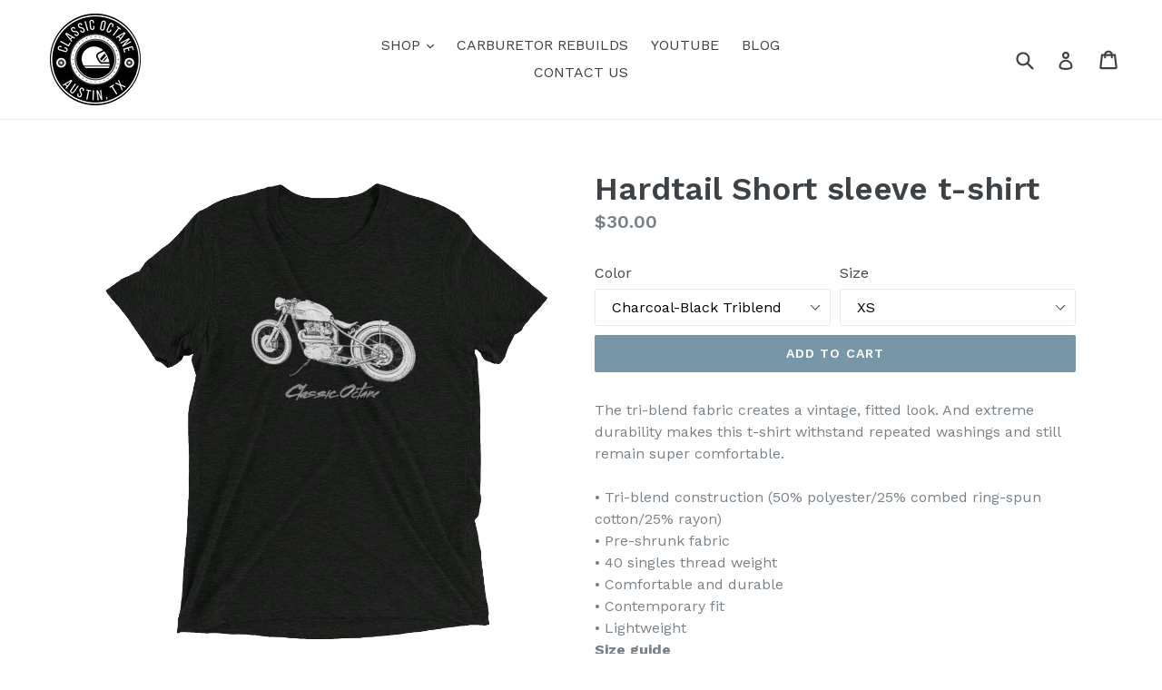

--- FILE ---
content_type: text/html; charset=utf-8
request_url: https://classicoctane.com/collections/frontpage/products/triumph-hardtail-short-sleeve-t-shirt
body_size: 20033
content:
<!doctype html>
<!--[if IE 9]> <html class="ie9 no-js" lang="en"> <![endif]-->
<!--[if (gt IE 9)|!(IE)]><!--> <html class="no-js" lang="en"> <!--<![endif]-->
<head>
  <meta charset="utf-8">
  <meta http-equiv="X-UA-Compatible" content="IE=edge,chrome=1">
  <meta name="viewport" content="width=device-width,initial-scale=1">
  <meta name="theme-color" content="#7796a8">
  <link rel="canonical" href="https://classicoctane.com/products/triumph-hardtail-short-sleeve-t-shirt">

  
    <link rel="shortcut icon" href="//classicoctane.com/cdn/shop/files/Classic_Octane_Logo_No_Motorctcle_3170a695-618c-484d-8fe5-d9761076f22b_32x32.png?v=1613512471" type="image/png">
  

  
  <title>
    Hardtail Short sleeve t-shirt
    
    
    
      &ndash; Classic Octane
    
  </title>

  
    <meta name="description" content="The tri-blend fabric creates a vintage, fitted look. And extreme durability makes this t-shirt withstand repeated washings and still remain super comfortable. • Tri-blend construction (50% polyester/25% combed ring-spun cotton/25% rayon) • Pre-shrunk fabric • 40 singles thread weight • Comfortable and durable • Contemp">
  

  <!-- /snippets/social-meta-tags.liquid -->
<meta property="og:site_name" content="Classic Octane">
<meta property="og:url" content="https://classicoctane.com/products/triumph-hardtail-short-sleeve-t-shirt">
<meta property="og:title" content="Hardtail Short sleeve t-shirt">
<meta property="og:type" content="product">
<meta property="og:description" content="The tri-blend fabric creates a vintage, fitted look. And extreme durability makes this t-shirt withstand repeated washings and still remain super comfortable. • Tri-blend construction (50% polyester/25% combed ring-spun cotton/25% rayon) • Pre-shrunk fabric • 40 singles thread weight • Comfortable and durable • Contemp"><meta property="og:price:amount" content="30.00">
  <meta property="og:price:currency" content="USD"><meta property="og:image" content="http://classicoctane.com/cdn/shop/products/mockup-a327e717_1024x1024.jpg?v=1580510317"><meta property="og:image" content="http://classicoctane.com/cdn/shop/products/mockup-83775a05_1024x1024.jpg?v=1580510320"><meta property="og:image" content="http://classicoctane.com/cdn/shop/products/mockup-83180c67_1024x1024.jpg?v=1580510323">
<meta property="og:image:secure_url" content="https://classicoctane.com/cdn/shop/products/mockup-a327e717_1024x1024.jpg?v=1580510317"><meta property="og:image:secure_url" content="https://classicoctane.com/cdn/shop/products/mockup-83775a05_1024x1024.jpg?v=1580510320"><meta property="og:image:secure_url" content="https://classicoctane.com/cdn/shop/products/mockup-83180c67_1024x1024.jpg?v=1580510323">

<meta name="twitter:site" content="@">
<meta name="twitter:card" content="summary_large_image">
<meta name="twitter:title" content="Hardtail Short sleeve t-shirt">
<meta name="twitter:description" content="The tri-blend fabric creates a vintage, fitted look. And extreme durability makes this t-shirt withstand repeated washings and still remain super comfortable. • Tri-blend construction (50% polyester/25% combed ring-spun cotton/25% rayon) • Pre-shrunk fabric • 40 singles thread weight • Comfortable and durable • Contemp">


  <link href="//classicoctane.com/cdn/shop/t/1/assets/theme.scss.css?v=109132168273664003221732123077" rel="stylesheet" type="text/css" media="all" />
  

  <link href="//fonts.googleapis.com/css?family=Work+Sans:400,700" rel="stylesheet" type="text/css" media="all" />


  

    <link href="//fonts.googleapis.com/css?family=Work+Sans:600" rel="stylesheet" type="text/css" media="all" />
  



  <script>
    var theme = {
      strings: {
        addToCart: "Add to cart",
        soldOut: "Sold out",
        unavailable: "Unavailable",
        showMore: "Show More",
        showLess: "Show Less"
      },
      moneyFormat: "${{amount}}"
    }

    document.documentElement.className = document.documentElement.className.replace('no-js', 'js');
  </script>

  <!--[if (lte IE 9) ]><script src="//classicoctane.com/cdn/shop/t/1/assets/match-media.min.js?v=22265819453975888031490469993" type="text/javascript"></script><![endif]-->

  

  <!--[if (gt IE 9)|!(IE)]><!--><script src="//classicoctane.com/cdn/shop/t/1/assets/vendor.js?v=136118274122071307521490469993" defer="defer"></script><!--<![endif]-->
  <!--[if lte IE 9]><script src="//classicoctane.com/cdn/shop/t/1/assets/vendor.js?v=136118274122071307521490469993"></script><![endif]-->

  <!--[if (gt IE 9)|!(IE)]><!--><script src="//classicoctane.com/cdn/shop/t/1/assets/theme.js?v=157915646904488482801490469993" defer="defer"></script><!--<![endif]-->
  <!--[if lte IE 9]><script src="//classicoctane.com/cdn/shop/t/1/assets/theme.js?v=157915646904488482801490469993"></script><![endif]-->

  <script>window.performance && window.performance.mark && window.performance.mark('shopify.content_for_header.start');</script><meta name="facebook-domain-verification" content="mtfd4cxj3gbvscrefpuwqsfc10h3ew">
<meta name="google-site-verification" content="uNg_htKfY4--NFeOSmbnEMvWHcw5l6a61t4vbk7VSc0">
<meta id="shopify-digital-wallet" name="shopify-digital-wallet" content="/18763203/digital_wallets/dialog">
<meta name="shopify-checkout-api-token" content="9c103682689199d9644ba3a9c8e894fc">
<meta id="in-context-paypal-metadata" data-shop-id="18763203" data-venmo-supported="false" data-environment="production" data-locale="en_US" data-paypal-v4="true" data-currency="USD">
<link rel="alternate" type="application/json+oembed" href="https://classicoctane.com/products/triumph-hardtail-short-sleeve-t-shirt.oembed">
<script async="async" src="/checkouts/internal/preloads.js?locale=en-US"></script>
<link rel="preconnect" href="https://shop.app" crossorigin="anonymous">
<script async="async" src="https://shop.app/checkouts/internal/preloads.js?locale=en-US&shop_id=18763203" crossorigin="anonymous"></script>
<script id="apple-pay-shop-capabilities" type="application/json">{"shopId":18763203,"countryCode":"US","currencyCode":"USD","merchantCapabilities":["supports3DS"],"merchantId":"gid:\/\/shopify\/Shop\/18763203","merchantName":"Classic Octane","requiredBillingContactFields":["postalAddress","email"],"requiredShippingContactFields":["postalAddress","email"],"shippingType":"shipping","supportedNetworks":["visa","masterCard","amex","discover","elo","jcb"],"total":{"type":"pending","label":"Classic Octane","amount":"1.00"},"shopifyPaymentsEnabled":true,"supportsSubscriptions":true}</script>
<script id="shopify-features" type="application/json">{"accessToken":"9c103682689199d9644ba3a9c8e894fc","betas":["rich-media-storefront-analytics"],"domain":"classicoctane.com","predictiveSearch":true,"shopId":18763203,"locale":"en"}</script>
<script>var Shopify = Shopify || {};
Shopify.shop = "classic-octane.myshopify.com";
Shopify.locale = "en";
Shopify.currency = {"active":"USD","rate":"1.0"};
Shopify.country = "US";
Shopify.theme = {"name":"debut","id":170360270,"schema_name":"Debut","schema_version":"1.1.3","theme_store_id":796,"role":"main"};
Shopify.theme.handle = "null";
Shopify.theme.style = {"id":null,"handle":null};
Shopify.cdnHost = "classicoctane.com/cdn";
Shopify.routes = Shopify.routes || {};
Shopify.routes.root = "/";</script>
<script type="module">!function(o){(o.Shopify=o.Shopify||{}).modules=!0}(window);</script>
<script>!function(o){function n(){var o=[];function n(){o.push(Array.prototype.slice.apply(arguments))}return n.q=o,n}var t=o.Shopify=o.Shopify||{};t.loadFeatures=n(),t.autoloadFeatures=n()}(window);</script>
<script>
  window.ShopifyPay = window.ShopifyPay || {};
  window.ShopifyPay.apiHost = "shop.app\/pay";
  window.ShopifyPay.redirectState = null;
</script>
<script id="shop-js-analytics" type="application/json">{"pageType":"product"}</script>
<script defer="defer" async type="module" src="//classicoctane.com/cdn/shopifycloud/shop-js/modules/v2/client.init-shop-cart-sync_BApSsMSl.en.esm.js"></script>
<script defer="defer" async type="module" src="//classicoctane.com/cdn/shopifycloud/shop-js/modules/v2/chunk.common_CBoos6YZ.esm.js"></script>
<script type="module">
  await import("//classicoctane.com/cdn/shopifycloud/shop-js/modules/v2/client.init-shop-cart-sync_BApSsMSl.en.esm.js");
await import("//classicoctane.com/cdn/shopifycloud/shop-js/modules/v2/chunk.common_CBoos6YZ.esm.js");

  window.Shopify.SignInWithShop?.initShopCartSync?.({"fedCMEnabled":true,"windoidEnabled":true});

</script>
<script>
  window.Shopify = window.Shopify || {};
  if (!window.Shopify.featureAssets) window.Shopify.featureAssets = {};
  window.Shopify.featureAssets['shop-js'] = {"shop-cart-sync":["modules/v2/client.shop-cart-sync_DJczDl9f.en.esm.js","modules/v2/chunk.common_CBoos6YZ.esm.js"],"init-fed-cm":["modules/v2/client.init-fed-cm_BzwGC0Wi.en.esm.js","modules/v2/chunk.common_CBoos6YZ.esm.js"],"init-windoid":["modules/v2/client.init-windoid_BS26ThXS.en.esm.js","modules/v2/chunk.common_CBoos6YZ.esm.js"],"shop-cash-offers":["modules/v2/client.shop-cash-offers_DthCPNIO.en.esm.js","modules/v2/chunk.common_CBoos6YZ.esm.js","modules/v2/chunk.modal_Bu1hFZFC.esm.js"],"shop-button":["modules/v2/client.shop-button_D_JX508o.en.esm.js","modules/v2/chunk.common_CBoos6YZ.esm.js"],"init-shop-email-lookup-coordinator":["modules/v2/client.init-shop-email-lookup-coordinator_DFwWcvrS.en.esm.js","modules/v2/chunk.common_CBoos6YZ.esm.js"],"shop-toast-manager":["modules/v2/client.shop-toast-manager_tEhgP2F9.en.esm.js","modules/v2/chunk.common_CBoos6YZ.esm.js"],"shop-login-button":["modules/v2/client.shop-login-button_DwLgFT0K.en.esm.js","modules/v2/chunk.common_CBoos6YZ.esm.js","modules/v2/chunk.modal_Bu1hFZFC.esm.js"],"avatar":["modules/v2/client.avatar_BTnouDA3.en.esm.js"],"init-shop-cart-sync":["modules/v2/client.init-shop-cart-sync_BApSsMSl.en.esm.js","modules/v2/chunk.common_CBoos6YZ.esm.js"],"pay-button":["modules/v2/client.pay-button_BuNmcIr_.en.esm.js","modules/v2/chunk.common_CBoos6YZ.esm.js"],"init-shop-for-new-customer-accounts":["modules/v2/client.init-shop-for-new-customer-accounts_DrjXSI53.en.esm.js","modules/v2/client.shop-login-button_DwLgFT0K.en.esm.js","modules/v2/chunk.common_CBoos6YZ.esm.js","modules/v2/chunk.modal_Bu1hFZFC.esm.js"],"init-customer-accounts-sign-up":["modules/v2/client.init-customer-accounts-sign-up_TlVCiykN.en.esm.js","modules/v2/client.shop-login-button_DwLgFT0K.en.esm.js","modules/v2/chunk.common_CBoos6YZ.esm.js","modules/v2/chunk.modal_Bu1hFZFC.esm.js"],"shop-follow-button":["modules/v2/client.shop-follow-button_C5D3XtBb.en.esm.js","modules/v2/chunk.common_CBoos6YZ.esm.js","modules/v2/chunk.modal_Bu1hFZFC.esm.js"],"checkout-modal":["modules/v2/client.checkout-modal_8TC_1FUY.en.esm.js","modules/v2/chunk.common_CBoos6YZ.esm.js","modules/v2/chunk.modal_Bu1hFZFC.esm.js"],"init-customer-accounts":["modules/v2/client.init-customer-accounts_C0Oh2ljF.en.esm.js","modules/v2/client.shop-login-button_DwLgFT0K.en.esm.js","modules/v2/chunk.common_CBoos6YZ.esm.js","modules/v2/chunk.modal_Bu1hFZFC.esm.js"],"lead-capture":["modules/v2/client.lead-capture_Cq0gfm7I.en.esm.js","modules/v2/chunk.common_CBoos6YZ.esm.js","modules/v2/chunk.modal_Bu1hFZFC.esm.js"],"shop-login":["modules/v2/client.shop-login_BmtnoEUo.en.esm.js","modules/v2/chunk.common_CBoos6YZ.esm.js","modules/v2/chunk.modal_Bu1hFZFC.esm.js"],"payment-terms":["modules/v2/client.payment-terms_BHOWV7U_.en.esm.js","modules/v2/chunk.common_CBoos6YZ.esm.js","modules/v2/chunk.modal_Bu1hFZFC.esm.js"]};
</script>
<script>(function() {
  var isLoaded = false;
  function asyncLoad() {
    if (isLoaded) return;
    isLoaded = true;
    var urls = ["\/\/cdn.shopify.com\/proxy\/3cd0d4cef9a8e127affb950efc9b83004d6113e4602654ae56c06e7f330899fe\/static.cdn.printful.com\/static\/js\/external\/shopify-product-customizer.js?v=0.28\u0026shop=classic-octane.myshopify.com\u0026sp-cache-control=cHVibGljLCBtYXgtYWdlPTkwMA"];
    for (var i = 0; i < urls.length; i++) {
      var s = document.createElement('script');
      s.type = 'text/javascript';
      s.async = true;
      s.src = urls[i];
      var x = document.getElementsByTagName('script')[0];
      x.parentNode.insertBefore(s, x);
    }
  };
  if(window.attachEvent) {
    window.attachEvent('onload', asyncLoad);
  } else {
    window.addEventListener('load', asyncLoad, false);
  }
})();</script>
<script id="__st">var __st={"a":18763203,"offset":-21600,"reqid":"d4a4688d-22c9-479d-920f-e73986fcb3c2-1768860214","pageurl":"classicoctane.com\/collections\/frontpage\/products\/triumph-hardtail-short-sleeve-t-shirt","u":"c9cad4e86844","p":"product","rtyp":"product","rid":4351406506053};</script>
<script>window.ShopifyPaypalV4VisibilityTracking = true;</script>
<script id="captcha-bootstrap">!function(){'use strict';const t='contact',e='account',n='new_comment',o=[[t,t],['blogs',n],['comments',n],[t,'customer']],c=[[e,'customer_login'],[e,'guest_login'],[e,'recover_customer_password'],[e,'create_customer']],r=t=>t.map((([t,e])=>`form[action*='/${t}']:not([data-nocaptcha='true']) input[name='form_type'][value='${e}']`)).join(','),a=t=>()=>t?[...document.querySelectorAll(t)].map((t=>t.form)):[];function s(){const t=[...o],e=r(t);return a(e)}const i='password',u='form_key',d=['recaptcha-v3-token','g-recaptcha-response','h-captcha-response',i],f=()=>{try{return window.sessionStorage}catch{return}},m='__shopify_v',_=t=>t.elements[u];function p(t,e,n=!1){try{const o=window.sessionStorage,c=JSON.parse(o.getItem(e)),{data:r}=function(t){const{data:e,action:n}=t;return t[m]||n?{data:e,action:n}:{data:t,action:n}}(c);for(const[e,n]of Object.entries(r))t.elements[e]&&(t.elements[e].value=n);n&&o.removeItem(e)}catch(o){console.error('form repopulation failed',{error:o})}}const l='form_type',E='cptcha';function T(t){t.dataset[E]=!0}const w=window,h=w.document,L='Shopify',v='ce_forms',y='captcha';let A=!1;((t,e)=>{const n=(g='f06e6c50-85a8-45c8-87d0-21a2b65856fe',I='https://cdn.shopify.com/shopifycloud/storefront-forms-hcaptcha/ce_storefront_forms_captcha_hcaptcha.v1.5.2.iife.js',D={infoText:'Protected by hCaptcha',privacyText:'Privacy',termsText:'Terms'},(t,e,n)=>{const o=w[L][v],c=o.bindForm;if(c)return c(t,g,e,D).then(n);var r;o.q.push([[t,g,e,D],n]),r=I,A||(h.body.append(Object.assign(h.createElement('script'),{id:'captcha-provider',async:!0,src:r})),A=!0)});var g,I,D;w[L]=w[L]||{},w[L][v]=w[L][v]||{},w[L][v].q=[],w[L][y]=w[L][y]||{},w[L][y].protect=function(t,e){n(t,void 0,e),T(t)},Object.freeze(w[L][y]),function(t,e,n,w,h,L){const[v,y,A,g]=function(t,e,n){const i=e?o:[],u=t?c:[],d=[...i,...u],f=r(d),m=r(i),_=r(d.filter((([t,e])=>n.includes(e))));return[a(f),a(m),a(_),s()]}(w,h,L),I=t=>{const e=t.target;return e instanceof HTMLFormElement?e:e&&e.form},D=t=>v().includes(t);t.addEventListener('submit',(t=>{const e=I(t);if(!e)return;const n=D(e)&&!e.dataset.hcaptchaBound&&!e.dataset.recaptchaBound,o=_(e),c=g().includes(e)&&(!o||!o.value);(n||c)&&t.preventDefault(),c&&!n&&(function(t){try{if(!f())return;!function(t){const e=f();if(!e)return;const n=_(t);if(!n)return;const o=n.value;o&&e.removeItem(o)}(t);const e=Array.from(Array(32),(()=>Math.random().toString(36)[2])).join('');!function(t,e){_(t)||t.append(Object.assign(document.createElement('input'),{type:'hidden',name:u})),t.elements[u].value=e}(t,e),function(t,e){const n=f();if(!n)return;const o=[...t.querySelectorAll(`input[type='${i}']`)].map((({name:t})=>t)),c=[...d,...o],r={};for(const[a,s]of new FormData(t).entries())c.includes(a)||(r[a]=s);n.setItem(e,JSON.stringify({[m]:1,action:t.action,data:r}))}(t,e)}catch(e){console.error('failed to persist form',e)}}(e),e.submit())}));const S=(t,e)=>{t&&!t.dataset[E]&&(n(t,e.some((e=>e===t))),T(t))};for(const o of['focusin','change'])t.addEventListener(o,(t=>{const e=I(t);D(e)&&S(e,y())}));const B=e.get('form_key'),M=e.get(l),P=B&&M;t.addEventListener('DOMContentLoaded',(()=>{const t=y();if(P)for(const e of t)e.elements[l].value===M&&p(e,B);[...new Set([...A(),...v().filter((t=>'true'===t.dataset.shopifyCaptcha))])].forEach((e=>S(e,t)))}))}(h,new URLSearchParams(w.location.search),n,t,e,['guest_login'])})(!0,!0)}();</script>
<script integrity="sha256-4kQ18oKyAcykRKYeNunJcIwy7WH5gtpwJnB7kiuLZ1E=" data-source-attribution="shopify.loadfeatures" defer="defer" src="//classicoctane.com/cdn/shopifycloud/storefront/assets/storefront/load_feature-a0a9edcb.js" crossorigin="anonymous"></script>
<script crossorigin="anonymous" defer="defer" src="//classicoctane.com/cdn/shopifycloud/storefront/assets/shopify_pay/storefront-65b4c6d7.js?v=20250812"></script>
<script data-source-attribution="shopify.dynamic_checkout.dynamic.init">var Shopify=Shopify||{};Shopify.PaymentButton=Shopify.PaymentButton||{isStorefrontPortableWallets:!0,init:function(){window.Shopify.PaymentButton.init=function(){};var t=document.createElement("script");t.src="https://classicoctane.com/cdn/shopifycloud/portable-wallets/latest/portable-wallets.en.js",t.type="module",document.head.appendChild(t)}};
</script>
<script data-source-attribution="shopify.dynamic_checkout.buyer_consent">
  function portableWalletsHideBuyerConsent(e){var t=document.getElementById("shopify-buyer-consent"),n=document.getElementById("shopify-subscription-policy-button");t&&n&&(t.classList.add("hidden"),t.setAttribute("aria-hidden","true"),n.removeEventListener("click",e))}function portableWalletsShowBuyerConsent(e){var t=document.getElementById("shopify-buyer-consent"),n=document.getElementById("shopify-subscription-policy-button");t&&n&&(t.classList.remove("hidden"),t.removeAttribute("aria-hidden"),n.addEventListener("click",e))}window.Shopify?.PaymentButton&&(window.Shopify.PaymentButton.hideBuyerConsent=portableWalletsHideBuyerConsent,window.Shopify.PaymentButton.showBuyerConsent=portableWalletsShowBuyerConsent);
</script>
<script data-source-attribution="shopify.dynamic_checkout.cart.bootstrap">document.addEventListener("DOMContentLoaded",(function(){function t(){return document.querySelector("shopify-accelerated-checkout-cart, shopify-accelerated-checkout")}if(t())Shopify.PaymentButton.init();else{new MutationObserver((function(e,n){t()&&(Shopify.PaymentButton.init(),n.disconnect())})).observe(document.body,{childList:!0,subtree:!0})}}));
</script>
<link id="shopify-accelerated-checkout-styles" rel="stylesheet" media="screen" href="https://classicoctane.com/cdn/shopifycloud/portable-wallets/latest/accelerated-checkout-backwards-compat.css" crossorigin="anonymous">
<style id="shopify-accelerated-checkout-cart">
        #shopify-buyer-consent {
  margin-top: 1em;
  display: inline-block;
  width: 100%;
}

#shopify-buyer-consent.hidden {
  display: none;
}

#shopify-subscription-policy-button {
  background: none;
  border: none;
  padding: 0;
  text-decoration: underline;
  font-size: inherit;
  cursor: pointer;
}

#shopify-subscription-policy-button::before {
  box-shadow: none;
}

      </style>

<script>window.performance && window.performance.mark && window.performance.mark('shopify.content_for_header.end');</script>
<link href="https://monorail-edge.shopifysvc.com" rel="dns-prefetch">
<script>(function(){if ("sendBeacon" in navigator && "performance" in window) {try {var session_token_from_headers = performance.getEntriesByType('navigation')[0].serverTiming.find(x => x.name == '_s').description;} catch {var session_token_from_headers = undefined;}var session_cookie_matches = document.cookie.match(/_shopify_s=([^;]*)/);var session_token_from_cookie = session_cookie_matches && session_cookie_matches.length === 2 ? session_cookie_matches[1] : "";var session_token = session_token_from_headers || session_token_from_cookie || "";function handle_abandonment_event(e) {var entries = performance.getEntries().filter(function(entry) {return /monorail-edge.shopifysvc.com/.test(entry.name);});if (!window.abandonment_tracked && entries.length === 0) {window.abandonment_tracked = true;var currentMs = Date.now();var navigation_start = performance.timing.navigationStart;var payload = {shop_id: 18763203,url: window.location.href,navigation_start,duration: currentMs - navigation_start,session_token,page_type: "product"};window.navigator.sendBeacon("https://monorail-edge.shopifysvc.com/v1/produce", JSON.stringify({schema_id: "online_store_buyer_site_abandonment/1.1",payload: payload,metadata: {event_created_at_ms: currentMs,event_sent_at_ms: currentMs}}));}}window.addEventListener('pagehide', handle_abandonment_event);}}());</script>
<script id="web-pixels-manager-setup">(function e(e,d,r,n,o){if(void 0===o&&(o={}),!Boolean(null===(a=null===(i=window.Shopify)||void 0===i?void 0:i.analytics)||void 0===a?void 0:a.replayQueue)){var i,a;window.Shopify=window.Shopify||{};var t=window.Shopify;t.analytics=t.analytics||{};var s=t.analytics;s.replayQueue=[],s.publish=function(e,d,r){return s.replayQueue.push([e,d,r]),!0};try{self.performance.mark("wpm:start")}catch(e){}var l=function(){var e={modern:/Edge?\/(1{2}[4-9]|1[2-9]\d|[2-9]\d{2}|\d{4,})\.\d+(\.\d+|)|Firefox\/(1{2}[4-9]|1[2-9]\d|[2-9]\d{2}|\d{4,})\.\d+(\.\d+|)|Chrom(ium|e)\/(9{2}|\d{3,})\.\d+(\.\d+|)|(Maci|X1{2}).+ Version\/(15\.\d+|(1[6-9]|[2-9]\d|\d{3,})\.\d+)([,.]\d+|)( \(\w+\)|)( Mobile\/\w+|) Safari\/|Chrome.+OPR\/(9{2}|\d{3,})\.\d+\.\d+|(CPU[ +]OS|iPhone[ +]OS|CPU[ +]iPhone|CPU IPhone OS|CPU iPad OS)[ +]+(15[._]\d+|(1[6-9]|[2-9]\d|\d{3,})[._]\d+)([._]\d+|)|Android:?[ /-](13[3-9]|1[4-9]\d|[2-9]\d{2}|\d{4,})(\.\d+|)(\.\d+|)|Android.+Firefox\/(13[5-9]|1[4-9]\d|[2-9]\d{2}|\d{4,})\.\d+(\.\d+|)|Android.+Chrom(ium|e)\/(13[3-9]|1[4-9]\d|[2-9]\d{2}|\d{4,})\.\d+(\.\d+|)|SamsungBrowser\/([2-9]\d|\d{3,})\.\d+/,legacy:/Edge?\/(1[6-9]|[2-9]\d|\d{3,})\.\d+(\.\d+|)|Firefox\/(5[4-9]|[6-9]\d|\d{3,})\.\d+(\.\d+|)|Chrom(ium|e)\/(5[1-9]|[6-9]\d|\d{3,})\.\d+(\.\d+|)([\d.]+$|.*Safari\/(?![\d.]+ Edge\/[\d.]+$))|(Maci|X1{2}).+ Version\/(10\.\d+|(1[1-9]|[2-9]\d|\d{3,})\.\d+)([,.]\d+|)( \(\w+\)|)( Mobile\/\w+|) Safari\/|Chrome.+OPR\/(3[89]|[4-9]\d|\d{3,})\.\d+\.\d+|(CPU[ +]OS|iPhone[ +]OS|CPU[ +]iPhone|CPU IPhone OS|CPU iPad OS)[ +]+(10[._]\d+|(1[1-9]|[2-9]\d|\d{3,})[._]\d+)([._]\d+|)|Android:?[ /-](13[3-9]|1[4-9]\d|[2-9]\d{2}|\d{4,})(\.\d+|)(\.\d+|)|Mobile Safari.+OPR\/([89]\d|\d{3,})\.\d+\.\d+|Android.+Firefox\/(13[5-9]|1[4-9]\d|[2-9]\d{2}|\d{4,})\.\d+(\.\d+|)|Android.+Chrom(ium|e)\/(13[3-9]|1[4-9]\d|[2-9]\d{2}|\d{4,})\.\d+(\.\d+|)|Android.+(UC? ?Browser|UCWEB|U3)[ /]?(15\.([5-9]|\d{2,})|(1[6-9]|[2-9]\d|\d{3,})\.\d+)\.\d+|SamsungBrowser\/(5\.\d+|([6-9]|\d{2,})\.\d+)|Android.+MQ{2}Browser\/(14(\.(9|\d{2,})|)|(1[5-9]|[2-9]\d|\d{3,})(\.\d+|))(\.\d+|)|K[Aa][Ii]OS\/(3\.\d+|([4-9]|\d{2,})\.\d+)(\.\d+|)/},d=e.modern,r=e.legacy,n=navigator.userAgent;return n.match(d)?"modern":n.match(r)?"legacy":"unknown"}(),u="modern"===l?"modern":"legacy",c=(null!=n?n:{modern:"",legacy:""})[u],f=function(e){return[e.baseUrl,"/wpm","/b",e.hashVersion,"modern"===e.buildTarget?"m":"l",".js"].join("")}({baseUrl:d,hashVersion:r,buildTarget:u}),m=function(e){var d=e.version,r=e.bundleTarget,n=e.surface,o=e.pageUrl,i=e.monorailEndpoint;return{emit:function(e){var a=e.status,t=e.errorMsg,s=(new Date).getTime(),l=JSON.stringify({metadata:{event_sent_at_ms:s},events:[{schema_id:"web_pixels_manager_load/3.1",payload:{version:d,bundle_target:r,page_url:o,status:a,surface:n,error_msg:t},metadata:{event_created_at_ms:s}}]});if(!i)return console&&console.warn&&console.warn("[Web Pixels Manager] No Monorail endpoint provided, skipping logging."),!1;try{return self.navigator.sendBeacon.bind(self.navigator)(i,l)}catch(e){}var u=new XMLHttpRequest;try{return u.open("POST",i,!0),u.setRequestHeader("Content-Type","text/plain"),u.send(l),!0}catch(e){return console&&console.warn&&console.warn("[Web Pixels Manager] Got an unhandled error while logging to Monorail."),!1}}}}({version:r,bundleTarget:l,surface:e.surface,pageUrl:self.location.href,monorailEndpoint:e.monorailEndpoint});try{o.browserTarget=l,function(e){var d=e.src,r=e.async,n=void 0===r||r,o=e.onload,i=e.onerror,a=e.sri,t=e.scriptDataAttributes,s=void 0===t?{}:t,l=document.createElement("script"),u=document.querySelector("head"),c=document.querySelector("body");if(l.async=n,l.src=d,a&&(l.integrity=a,l.crossOrigin="anonymous"),s)for(var f in s)if(Object.prototype.hasOwnProperty.call(s,f))try{l.dataset[f]=s[f]}catch(e){}if(o&&l.addEventListener("load",o),i&&l.addEventListener("error",i),u)u.appendChild(l);else{if(!c)throw new Error("Did not find a head or body element to append the script");c.appendChild(l)}}({src:f,async:!0,onload:function(){if(!function(){var e,d;return Boolean(null===(d=null===(e=window.Shopify)||void 0===e?void 0:e.analytics)||void 0===d?void 0:d.initialized)}()){var d=window.webPixelsManager.init(e)||void 0;if(d){var r=window.Shopify.analytics;r.replayQueue.forEach((function(e){var r=e[0],n=e[1],o=e[2];d.publishCustomEvent(r,n,o)})),r.replayQueue=[],r.publish=d.publishCustomEvent,r.visitor=d.visitor,r.initialized=!0}}},onerror:function(){return m.emit({status:"failed",errorMsg:"".concat(f," has failed to load")})},sri:function(e){var d=/^sha384-[A-Za-z0-9+/=]+$/;return"string"==typeof e&&d.test(e)}(c)?c:"",scriptDataAttributes:o}),m.emit({status:"loading"})}catch(e){m.emit({status:"failed",errorMsg:(null==e?void 0:e.message)||"Unknown error"})}}})({shopId: 18763203,storefrontBaseUrl: "https://classicoctane.com",extensionsBaseUrl: "https://extensions.shopifycdn.com/cdn/shopifycloud/web-pixels-manager",monorailEndpoint: "https://monorail-edge.shopifysvc.com/unstable/produce_batch",surface: "storefront-renderer",enabledBetaFlags: ["2dca8a86"],webPixelsConfigList: [{"id":"952959045","configuration":"{\"storeIdentity\":\"classic-octane.myshopify.com\",\"baseURL\":\"https:\\\/\\\/api.printful.com\\\/shopify-pixels\"}","eventPayloadVersion":"v1","runtimeContext":"STRICT","scriptVersion":"74f275712857ab41bea9d998dcb2f9da","type":"APP","apiClientId":156624,"privacyPurposes":["ANALYTICS","MARKETING","SALE_OF_DATA"],"dataSharingAdjustments":{"protectedCustomerApprovalScopes":["read_customer_address","read_customer_email","read_customer_name","read_customer_personal_data","read_customer_phone"]}},{"id":"383287365","configuration":"{\"config\":\"{\\\"pixel_id\\\":\\\"GT-P3MNLVF\\\",\\\"target_country\\\":\\\"US\\\",\\\"gtag_events\\\":[{\\\"type\\\":\\\"purchase\\\",\\\"action_label\\\":\\\"MC-JB5RLJEB1M\\\"},{\\\"type\\\":\\\"page_view\\\",\\\"action_label\\\":\\\"MC-JB5RLJEB1M\\\"},{\\\"type\\\":\\\"view_item\\\",\\\"action_label\\\":\\\"MC-JB5RLJEB1M\\\"}],\\\"enable_monitoring_mode\\\":false}\"}","eventPayloadVersion":"v1","runtimeContext":"OPEN","scriptVersion":"b2a88bafab3e21179ed38636efcd8a93","type":"APP","apiClientId":1780363,"privacyPurposes":[],"dataSharingAdjustments":{"protectedCustomerApprovalScopes":["read_customer_address","read_customer_email","read_customer_name","read_customer_personal_data","read_customer_phone"]}},{"id":"66355269","eventPayloadVersion":"v1","runtimeContext":"LAX","scriptVersion":"1","type":"CUSTOM","privacyPurposes":["ANALYTICS"],"name":"Google Analytics tag (migrated)"},{"id":"shopify-app-pixel","configuration":"{}","eventPayloadVersion":"v1","runtimeContext":"STRICT","scriptVersion":"0450","apiClientId":"shopify-pixel","type":"APP","privacyPurposes":["ANALYTICS","MARKETING"]},{"id":"shopify-custom-pixel","eventPayloadVersion":"v1","runtimeContext":"LAX","scriptVersion":"0450","apiClientId":"shopify-pixel","type":"CUSTOM","privacyPurposes":["ANALYTICS","MARKETING"]}],isMerchantRequest: false,initData: {"shop":{"name":"Classic Octane","paymentSettings":{"currencyCode":"USD"},"myshopifyDomain":"classic-octane.myshopify.com","countryCode":"US","storefrontUrl":"https:\/\/classicoctane.com"},"customer":null,"cart":null,"checkout":null,"productVariants":[{"price":{"amount":30.0,"currencyCode":"USD"},"product":{"title":"Hardtail Short sleeve t-shirt","vendor":"Classic Octane","id":"4351406506053","untranslatedTitle":"Hardtail Short sleeve t-shirt","url":"\/products\/triumph-hardtail-short-sleeve-t-shirt","type":"Shirts \u0026 Tops"},"id":"31192139366469","image":{"src":"\/\/classicoctane.com\/cdn\/shop\/products\/mockup-83775a05.jpg?v=1580510320"},"sku":"8472218_6504","title":"Charcoal-Black Triblend \/ XS","untranslatedTitle":"Charcoal-Black Triblend \/ XS"},{"price":{"amount":30.0,"currencyCode":"USD"},"product":{"title":"Hardtail Short sleeve t-shirt","vendor":"Classic Octane","id":"4351406506053","untranslatedTitle":"Hardtail Short sleeve t-shirt","url":"\/products\/triumph-hardtail-short-sleeve-t-shirt","type":"Shirts \u0026 Tops"},"id":"31192139399237","image":{"src":"\/\/classicoctane.com\/cdn\/shop\/products\/mockup-83775a05.jpg?v=1580510320"},"sku":"8472218_6505","title":"Charcoal-Black Triblend \/ S","untranslatedTitle":"Charcoal-Black Triblend \/ S"},{"price":{"amount":30.0,"currencyCode":"USD"},"product":{"title":"Hardtail Short sleeve t-shirt","vendor":"Classic Octane","id":"4351406506053","untranslatedTitle":"Hardtail Short sleeve t-shirt","url":"\/products\/triumph-hardtail-short-sleeve-t-shirt","type":"Shirts \u0026 Tops"},"id":"31192139432005","image":{"src":"\/\/classicoctane.com\/cdn\/shop\/products\/mockup-83775a05.jpg?v=1580510320"},"sku":"8472218_6506","title":"Charcoal-Black Triblend \/ M","untranslatedTitle":"Charcoal-Black Triblend \/ M"},{"price":{"amount":30.0,"currencyCode":"USD"},"product":{"title":"Hardtail Short sleeve t-shirt","vendor":"Classic Octane","id":"4351406506053","untranslatedTitle":"Hardtail Short sleeve t-shirt","url":"\/products\/triumph-hardtail-short-sleeve-t-shirt","type":"Shirts \u0026 Tops"},"id":"31192139464773","image":{"src":"\/\/classicoctane.com\/cdn\/shop\/products\/mockup-83775a05.jpg?v=1580510320"},"sku":"8472218_6507","title":"Charcoal-Black Triblend \/ L","untranslatedTitle":"Charcoal-Black Triblend \/ L"},{"price":{"amount":30.0,"currencyCode":"USD"},"product":{"title":"Hardtail Short sleeve t-shirt","vendor":"Classic Octane","id":"4351406506053","untranslatedTitle":"Hardtail Short sleeve t-shirt","url":"\/products\/triumph-hardtail-short-sleeve-t-shirt","type":"Shirts \u0026 Tops"},"id":"31192139497541","image":{"src":"\/\/classicoctane.com\/cdn\/shop\/products\/mockup-83775a05.jpg?v=1580510320"},"sku":"8472218_6508","title":"Charcoal-Black Triblend \/ XL","untranslatedTitle":"Charcoal-Black Triblend \/ XL"},{"price":{"amount":30.0,"currencyCode":"USD"},"product":{"title":"Hardtail Short sleeve t-shirt","vendor":"Classic Octane","id":"4351406506053","untranslatedTitle":"Hardtail Short sleeve t-shirt","url":"\/products\/triumph-hardtail-short-sleeve-t-shirt","type":"Shirts \u0026 Tops"},"id":"31192139530309","image":{"src":"\/\/classicoctane.com\/cdn\/shop\/products\/mockup-83775a05.jpg?v=1580510320"},"sku":"8472218_6509","title":"Charcoal-Black Triblend \/ 2XL","untranslatedTitle":"Charcoal-Black Triblend \/ 2XL"},{"price":{"amount":30.0,"currencyCode":"USD"},"product":{"title":"Hardtail Short sleeve t-shirt","vendor":"Classic Octane","id":"4351406506053","untranslatedTitle":"Hardtail Short sleeve t-shirt","url":"\/products\/triumph-hardtail-short-sleeve-t-shirt","type":"Shirts \u0026 Tops"},"id":"31192139563077","image":{"src":"\/\/classicoctane.com\/cdn\/shop\/products\/mockup-83775a05.jpg?v=1580510320"},"sku":"8472218_6510","title":"Charcoal-Black Triblend \/ 3XL","untranslatedTitle":"Charcoal-Black Triblend \/ 3XL"},{"price":{"amount":30.0,"currencyCode":"USD"},"product":{"title":"Hardtail Short sleeve t-shirt","vendor":"Classic Octane","id":"4351406506053","untranslatedTitle":"Hardtail Short sleeve t-shirt","url":"\/products\/triumph-hardtail-short-sleeve-t-shirt","type":"Shirts \u0026 Tops"},"id":"31192139595845","image":{"src":"\/\/classicoctane.com\/cdn\/shop\/products\/mockup-83775a05.jpg?v=1580510320"},"sku":"8472218_6511","title":"Charcoal-Black Triblend \/ 4XL","untranslatedTitle":"Charcoal-Black Triblend \/ 4XL"},{"price":{"amount":30.0,"currencyCode":"USD"},"product":{"title":"Hardtail Short sleeve t-shirt","vendor":"Classic Octane","id":"4351406506053","untranslatedTitle":"Hardtail Short sleeve t-shirt","url":"\/products\/triumph-hardtail-short-sleeve-t-shirt","type":"Shirts \u0026 Tops"},"id":"31192139628613","image":{"src":"\/\/classicoctane.com\/cdn\/shop\/products\/mockup-a327e717.jpg?v=1580510317"},"sku":"8472218_6536","title":"Grey Triblend \/ XS","untranslatedTitle":"Grey Triblend \/ XS"},{"price":{"amount":30.0,"currencyCode":"USD"},"product":{"title":"Hardtail Short sleeve t-shirt","vendor":"Classic Octane","id":"4351406506053","untranslatedTitle":"Hardtail Short sleeve t-shirt","url":"\/products\/triumph-hardtail-short-sleeve-t-shirt","type":"Shirts \u0026 Tops"},"id":"31192139661381","image":{"src":"\/\/classicoctane.com\/cdn\/shop\/products\/mockup-a327e717.jpg?v=1580510317"},"sku":"8472218_6537","title":"Grey Triblend \/ S","untranslatedTitle":"Grey Triblend \/ S"},{"price":{"amount":30.0,"currencyCode":"USD"},"product":{"title":"Hardtail Short sleeve t-shirt","vendor":"Classic Octane","id":"4351406506053","untranslatedTitle":"Hardtail Short sleeve t-shirt","url":"\/products\/triumph-hardtail-short-sleeve-t-shirt","type":"Shirts \u0026 Tops"},"id":"31192139694149","image":{"src":"\/\/classicoctane.com\/cdn\/shop\/products\/mockup-a327e717.jpg?v=1580510317"},"sku":"8472218_6538","title":"Grey Triblend \/ M","untranslatedTitle":"Grey Triblend \/ M"},{"price":{"amount":30.0,"currencyCode":"USD"},"product":{"title":"Hardtail Short sleeve t-shirt","vendor":"Classic Octane","id":"4351406506053","untranslatedTitle":"Hardtail Short sleeve t-shirt","url":"\/products\/triumph-hardtail-short-sleeve-t-shirt","type":"Shirts \u0026 Tops"},"id":"31192139726917","image":{"src":"\/\/classicoctane.com\/cdn\/shop\/products\/mockup-a327e717.jpg?v=1580510317"},"sku":"8472218_6539","title":"Grey Triblend \/ L","untranslatedTitle":"Grey Triblend \/ L"},{"price":{"amount":30.0,"currencyCode":"USD"},"product":{"title":"Hardtail Short sleeve t-shirt","vendor":"Classic Octane","id":"4351406506053","untranslatedTitle":"Hardtail Short sleeve t-shirt","url":"\/products\/triumph-hardtail-short-sleeve-t-shirt","type":"Shirts \u0026 Tops"},"id":"31192139759685","image":{"src":"\/\/classicoctane.com\/cdn\/shop\/products\/mockup-a327e717.jpg?v=1580510317"},"sku":"8472218_6540","title":"Grey Triblend \/ XL","untranslatedTitle":"Grey Triblend \/ XL"},{"price":{"amount":30.0,"currencyCode":"USD"},"product":{"title":"Hardtail Short sleeve t-shirt","vendor":"Classic Octane","id":"4351406506053","untranslatedTitle":"Hardtail Short sleeve t-shirt","url":"\/products\/triumph-hardtail-short-sleeve-t-shirt","type":"Shirts \u0026 Tops"},"id":"31192139792453","image":{"src":"\/\/classicoctane.com\/cdn\/shop\/products\/mockup-a327e717.jpg?v=1580510317"},"sku":"8472218_6541","title":"Grey Triblend \/ 2XL","untranslatedTitle":"Grey Triblend \/ 2XL"},{"price":{"amount":30.0,"currencyCode":"USD"},"product":{"title":"Hardtail Short sleeve t-shirt","vendor":"Classic Octane","id":"4351406506053","untranslatedTitle":"Hardtail Short sleeve t-shirt","url":"\/products\/triumph-hardtail-short-sleeve-t-shirt","type":"Shirts \u0026 Tops"},"id":"31192139825221","image":{"src":"\/\/classicoctane.com\/cdn\/shop\/products\/mockup-a327e717.jpg?v=1580510317"},"sku":"8472218_6542","title":"Grey Triblend \/ 3XL","untranslatedTitle":"Grey Triblend \/ 3XL"},{"price":{"amount":30.0,"currencyCode":"USD"},"product":{"title":"Hardtail Short sleeve t-shirt","vendor":"Classic Octane","id":"4351406506053","untranslatedTitle":"Hardtail Short sleeve t-shirt","url":"\/products\/triumph-hardtail-short-sleeve-t-shirt","type":"Shirts \u0026 Tops"},"id":"31192139857989","image":{"src":"\/\/classicoctane.com\/cdn\/shop\/products\/mockup-a327e717.jpg?v=1580510317"},"sku":"8472218_6543","title":"Grey Triblend \/ 4XL","untranslatedTitle":"Grey Triblend \/ 4XL"},{"price":{"amount":30.0,"currencyCode":"USD"},"product":{"title":"Hardtail Short sleeve t-shirt","vendor":"Classic Octane","id":"4351406506053","untranslatedTitle":"Hardtail Short sleeve t-shirt","url":"\/products\/triumph-hardtail-short-sleeve-t-shirt","type":"Shirts \u0026 Tops"},"id":"31192139890757","image":{"src":"\/\/classicoctane.com\/cdn\/shop\/products\/mockup-83180c67.jpg?v=1580510323"},"sku":"8472218_6552","title":"Navy Triblend \/ XS","untranslatedTitle":"Navy Triblend \/ XS"},{"price":{"amount":30.0,"currencyCode":"USD"},"product":{"title":"Hardtail Short sleeve t-shirt","vendor":"Classic Octane","id":"4351406506053","untranslatedTitle":"Hardtail Short sleeve t-shirt","url":"\/products\/triumph-hardtail-short-sleeve-t-shirt","type":"Shirts \u0026 Tops"},"id":"31192139923525","image":{"src":"\/\/classicoctane.com\/cdn\/shop\/products\/mockup-83180c67.jpg?v=1580510323"},"sku":"8472218_6553","title":"Navy Triblend \/ S","untranslatedTitle":"Navy Triblend \/ S"},{"price":{"amount":30.0,"currencyCode":"USD"},"product":{"title":"Hardtail Short sleeve t-shirt","vendor":"Classic Octane","id":"4351406506053","untranslatedTitle":"Hardtail Short sleeve t-shirt","url":"\/products\/triumph-hardtail-short-sleeve-t-shirt","type":"Shirts \u0026 Tops"},"id":"31192139956293","image":{"src":"\/\/classicoctane.com\/cdn\/shop\/products\/mockup-83180c67.jpg?v=1580510323"},"sku":"8472218_6554","title":"Navy Triblend \/ M","untranslatedTitle":"Navy Triblend \/ M"},{"price":{"amount":30.0,"currencyCode":"USD"},"product":{"title":"Hardtail Short sleeve t-shirt","vendor":"Classic Octane","id":"4351406506053","untranslatedTitle":"Hardtail Short sleeve t-shirt","url":"\/products\/triumph-hardtail-short-sleeve-t-shirt","type":"Shirts \u0026 Tops"},"id":"31192139989061","image":{"src":"\/\/classicoctane.com\/cdn\/shop\/products\/mockup-83180c67.jpg?v=1580510323"},"sku":"8472218_6555","title":"Navy Triblend \/ L","untranslatedTitle":"Navy Triblend \/ L"},{"price":{"amount":30.0,"currencyCode":"USD"},"product":{"title":"Hardtail Short sleeve t-shirt","vendor":"Classic Octane","id":"4351406506053","untranslatedTitle":"Hardtail Short sleeve t-shirt","url":"\/products\/triumph-hardtail-short-sleeve-t-shirt","type":"Shirts \u0026 Tops"},"id":"31192140021829","image":{"src":"\/\/classicoctane.com\/cdn\/shop\/products\/mockup-83180c67.jpg?v=1580510323"},"sku":"8472218_6556","title":"Navy Triblend \/ XL","untranslatedTitle":"Navy Triblend \/ XL"},{"price":{"amount":30.0,"currencyCode":"USD"},"product":{"title":"Hardtail Short sleeve t-shirt","vendor":"Classic Octane","id":"4351406506053","untranslatedTitle":"Hardtail Short sleeve t-shirt","url":"\/products\/triumph-hardtail-short-sleeve-t-shirt","type":"Shirts \u0026 Tops"},"id":"31192140054597","image":{"src":"\/\/classicoctane.com\/cdn\/shop\/products\/mockup-83180c67.jpg?v=1580510323"},"sku":"8472218_6557","title":"Navy Triblend \/ 2XL","untranslatedTitle":"Navy Triblend \/ 2XL"},{"price":{"amount":30.0,"currencyCode":"USD"},"product":{"title":"Hardtail Short sleeve t-shirt","vendor":"Classic Octane","id":"4351406506053","untranslatedTitle":"Hardtail Short sleeve t-shirt","url":"\/products\/triumph-hardtail-short-sleeve-t-shirt","type":"Shirts \u0026 Tops"},"id":"31192140087365","image":{"src":"\/\/classicoctane.com\/cdn\/shop\/products\/mockup-83180c67.jpg?v=1580510323"},"sku":"8472218_6558","title":"Navy Triblend \/ 3XL","untranslatedTitle":"Navy Triblend \/ 3XL"}],"purchasingCompany":null},},"https://classicoctane.com/cdn","fcfee988w5aeb613cpc8e4bc33m6693e112",{"modern":"","legacy":""},{"shopId":"18763203","storefrontBaseUrl":"https:\/\/classicoctane.com","extensionBaseUrl":"https:\/\/extensions.shopifycdn.com\/cdn\/shopifycloud\/web-pixels-manager","surface":"storefront-renderer","enabledBetaFlags":"[\"2dca8a86\"]","isMerchantRequest":"false","hashVersion":"fcfee988w5aeb613cpc8e4bc33m6693e112","publish":"custom","events":"[[\"page_viewed\",{}],[\"product_viewed\",{\"productVariant\":{\"price\":{\"amount\":30.0,\"currencyCode\":\"USD\"},\"product\":{\"title\":\"Hardtail Short sleeve t-shirt\",\"vendor\":\"Classic Octane\",\"id\":\"4351406506053\",\"untranslatedTitle\":\"Hardtail Short sleeve t-shirt\",\"url\":\"\/products\/triumph-hardtail-short-sleeve-t-shirt\",\"type\":\"Shirts \u0026 Tops\"},\"id\":\"31192139366469\",\"image\":{\"src\":\"\/\/classicoctane.com\/cdn\/shop\/products\/mockup-83775a05.jpg?v=1580510320\"},\"sku\":\"8472218_6504\",\"title\":\"Charcoal-Black Triblend \/ XS\",\"untranslatedTitle\":\"Charcoal-Black Triblend \/ XS\"}}]]"});</script><script>
  window.ShopifyAnalytics = window.ShopifyAnalytics || {};
  window.ShopifyAnalytics.meta = window.ShopifyAnalytics.meta || {};
  window.ShopifyAnalytics.meta.currency = 'USD';
  var meta = {"product":{"id":4351406506053,"gid":"gid:\/\/shopify\/Product\/4351406506053","vendor":"Classic Octane","type":"Shirts \u0026 Tops","handle":"triumph-hardtail-short-sleeve-t-shirt","variants":[{"id":31192139366469,"price":3000,"name":"Hardtail Short sleeve t-shirt - Charcoal-Black Triblend \/ XS","public_title":"Charcoal-Black Triblend \/ XS","sku":"8472218_6504"},{"id":31192139399237,"price":3000,"name":"Hardtail Short sleeve t-shirt - Charcoal-Black Triblend \/ S","public_title":"Charcoal-Black Triblend \/ S","sku":"8472218_6505"},{"id":31192139432005,"price":3000,"name":"Hardtail Short sleeve t-shirt - Charcoal-Black Triblend \/ M","public_title":"Charcoal-Black Triblend \/ M","sku":"8472218_6506"},{"id":31192139464773,"price":3000,"name":"Hardtail Short sleeve t-shirt - Charcoal-Black Triblend \/ L","public_title":"Charcoal-Black Triblend \/ L","sku":"8472218_6507"},{"id":31192139497541,"price":3000,"name":"Hardtail Short sleeve t-shirt - Charcoal-Black Triblend \/ XL","public_title":"Charcoal-Black Triblend \/ XL","sku":"8472218_6508"},{"id":31192139530309,"price":3000,"name":"Hardtail Short sleeve t-shirt - Charcoal-Black Triblend \/ 2XL","public_title":"Charcoal-Black Triblend \/ 2XL","sku":"8472218_6509"},{"id":31192139563077,"price":3000,"name":"Hardtail Short sleeve t-shirt - Charcoal-Black Triblend \/ 3XL","public_title":"Charcoal-Black Triblend \/ 3XL","sku":"8472218_6510"},{"id":31192139595845,"price":3000,"name":"Hardtail Short sleeve t-shirt - Charcoal-Black Triblend \/ 4XL","public_title":"Charcoal-Black Triblend \/ 4XL","sku":"8472218_6511"},{"id":31192139628613,"price":3000,"name":"Hardtail Short sleeve t-shirt - Grey Triblend \/ XS","public_title":"Grey Triblend \/ XS","sku":"8472218_6536"},{"id":31192139661381,"price":3000,"name":"Hardtail Short sleeve t-shirt - Grey Triblend \/ S","public_title":"Grey Triblend \/ S","sku":"8472218_6537"},{"id":31192139694149,"price":3000,"name":"Hardtail Short sleeve t-shirt - Grey Triblend \/ M","public_title":"Grey Triblend \/ M","sku":"8472218_6538"},{"id":31192139726917,"price":3000,"name":"Hardtail Short sleeve t-shirt - Grey Triblend \/ L","public_title":"Grey Triblend \/ L","sku":"8472218_6539"},{"id":31192139759685,"price":3000,"name":"Hardtail Short sleeve t-shirt - Grey Triblend \/ XL","public_title":"Grey Triblend \/ XL","sku":"8472218_6540"},{"id":31192139792453,"price":3000,"name":"Hardtail Short sleeve t-shirt - Grey Triblend \/ 2XL","public_title":"Grey Triblend \/ 2XL","sku":"8472218_6541"},{"id":31192139825221,"price":3000,"name":"Hardtail Short sleeve t-shirt - Grey Triblend \/ 3XL","public_title":"Grey Triblend \/ 3XL","sku":"8472218_6542"},{"id":31192139857989,"price":3000,"name":"Hardtail Short sleeve t-shirt - Grey Triblend \/ 4XL","public_title":"Grey Triblend \/ 4XL","sku":"8472218_6543"},{"id":31192139890757,"price":3000,"name":"Hardtail Short sleeve t-shirt - Navy Triblend \/ XS","public_title":"Navy Triblend \/ XS","sku":"8472218_6552"},{"id":31192139923525,"price":3000,"name":"Hardtail Short sleeve t-shirt - Navy Triblend \/ S","public_title":"Navy Triblend \/ S","sku":"8472218_6553"},{"id":31192139956293,"price":3000,"name":"Hardtail Short sleeve t-shirt - Navy Triblend \/ M","public_title":"Navy Triblend \/ M","sku":"8472218_6554"},{"id":31192139989061,"price":3000,"name":"Hardtail Short sleeve t-shirt - Navy Triblend \/ L","public_title":"Navy Triblend \/ L","sku":"8472218_6555"},{"id":31192140021829,"price":3000,"name":"Hardtail Short sleeve t-shirt - Navy Triblend \/ XL","public_title":"Navy Triblend \/ XL","sku":"8472218_6556"},{"id":31192140054597,"price":3000,"name":"Hardtail Short sleeve t-shirt - Navy Triblend \/ 2XL","public_title":"Navy Triblend \/ 2XL","sku":"8472218_6557"},{"id":31192140087365,"price":3000,"name":"Hardtail Short sleeve t-shirt - Navy Triblend \/ 3XL","public_title":"Navy Triblend \/ 3XL","sku":"8472218_6558"}],"remote":false},"page":{"pageType":"product","resourceType":"product","resourceId":4351406506053,"requestId":"d4a4688d-22c9-479d-920f-e73986fcb3c2-1768860214"}};
  for (var attr in meta) {
    window.ShopifyAnalytics.meta[attr] = meta[attr];
  }
</script>
<script class="analytics">
  (function () {
    var customDocumentWrite = function(content) {
      var jquery = null;

      if (window.jQuery) {
        jquery = window.jQuery;
      } else if (window.Checkout && window.Checkout.$) {
        jquery = window.Checkout.$;
      }

      if (jquery) {
        jquery('body').append(content);
      }
    };

    var hasLoggedConversion = function(token) {
      if (token) {
        return document.cookie.indexOf('loggedConversion=' + token) !== -1;
      }
      return false;
    }

    var setCookieIfConversion = function(token) {
      if (token) {
        var twoMonthsFromNow = new Date(Date.now());
        twoMonthsFromNow.setMonth(twoMonthsFromNow.getMonth() + 2);

        document.cookie = 'loggedConversion=' + token + '; expires=' + twoMonthsFromNow;
      }
    }

    var trekkie = window.ShopifyAnalytics.lib = window.trekkie = window.trekkie || [];
    if (trekkie.integrations) {
      return;
    }
    trekkie.methods = [
      'identify',
      'page',
      'ready',
      'track',
      'trackForm',
      'trackLink'
    ];
    trekkie.factory = function(method) {
      return function() {
        var args = Array.prototype.slice.call(arguments);
        args.unshift(method);
        trekkie.push(args);
        return trekkie;
      };
    };
    for (var i = 0; i < trekkie.methods.length; i++) {
      var key = trekkie.methods[i];
      trekkie[key] = trekkie.factory(key);
    }
    trekkie.load = function(config) {
      trekkie.config = config || {};
      trekkie.config.initialDocumentCookie = document.cookie;
      var first = document.getElementsByTagName('script')[0];
      var script = document.createElement('script');
      script.type = 'text/javascript';
      script.onerror = function(e) {
        var scriptFallback = document.createElement('script');
        scriptFallback.type = 'text/javascript';
        scriptFallback.onerror = function(error) {
                var Monorail = {
      produce: function produce(monorailDomain, schemaId, payload) {
        var currentMs = new Date().getTime();
        var event = {
          schema_id: schemaId,
          payload: payload,
          metadata: {
            event_created_at_ms: currentMs,
            event_sent_at_ms: currentMs
          }
        };
        return Monorail.sendRequest("https://" + monorailDomain + "/v1/produce", JSON.stringify(event));
      },
      sendRequest: function sendRequest(endpointUrl, payload) {
        // Try the sendBeacon API
        if (window && window.navigator && typeof window.navigator.sendBeacon === 'function' && typeof window.Blob === 'function' && !Monorail.isIos12()) {
          var blobData = new window.Blob([payload], {
            type: 'text/plain'
          });

          if (window.navigator.sendBeacon(endpointUrl, blobData)) {
            return true;
          } // sendBeacon was not successful

        } // XHR beacon

        var xhr = new XMLHttpRequest();

        try {
          xhr.open('POST', endpointUrl);
          xhr.setRequestHeader('Content-Type', 'text/plain');
          xhr.send(payload);
        } catch (e) {
          console.log(e);
        }

        return false;
      },
      isIos12: function isIos12() {
        return window.navigator.userAgent.lastIndexOf('iPhone; CPU iPhone OS 12_') !== -1 || window.navigator.userAgent.lastIndexOf('iPad; CPU OS 12_') !== -1;
      }
    };
    Monorail.produce('monorail-edge.shopifysvc.com',
      'trekkie_storefront_load_errors/1.1',
      {shop_id: 18763203,
      theme_id: 170360270,
      app_name: "storefront",
      context_url: window.location.href,
      source_url: "//classicoctane.com/cdn/s/trekkie.storefront.cd680fe47e6c39ca5d5df5f0a32d569bc48c0f27.min.js"});

        };
        scriptFallback.async = true;
        scriptFallback.src = '//classicoctane.com/cdn/s/trekkie.storefront.cd680fe47e6c39ca5d5df5f0a32d569bc48c0f27.min.js';
        first.parentNode.insertBefore(scriptFallback, first);
      };
      script.async = true;
      script.src = '//classicoctane.com/cdn/s/trekkie.storefront.cd680fe47e6c39ca5d5df5f0a32d569bc48c0f27.min.js';
      first.parentNode.insertBefore(script, first);
    };
    trekkie.load(
      {"Trekkie":{"appName":"storefront","development":false,"defaultAttributes":{"shopId":18763203,"isMerchantRequest":null,"themeId":170360270,"themeCityHash":"9927073262301615495","contentLanguage":"en","currency":"USD","eventMetadataId":"d84bfef3-d826-4b2d-93fe-49ffabe1c6cb"},"isServerSideCookieWritingEnabled":true,"monorailRegion":"shop_domain","enabledBetaFlags":["65f19447"]},"Session Attribution":{},"S2S":{"facebookCapiEnabled":false,"source":"trekkie-storefront-renderer","apiClientId":580111}}
    );

    var loaded = false;
    trekkie.ready(function() {
      if (loaded) return;
      loaded = true;

      window.ShopifyAnalytics.lib = window.trekkie;

      var originalDocumentWrite = document.write;
      document.write = customDocumentWrite;
      try { window.ShopifyAnalytics.merchantGoogleAnalytics.call(this); } catch(error) {};
      document.write = originalDocumentWrite;

      window.ShopifyAnalytics.lib.page(null,{"pageType":"product","resourceType":"product","resourceId":4351406506053,"requestId":"d4a4688d-22c9-479d-920f-e73986fcb3c2-1768860214","shopifyEmitted":true});

      var match = window.location.pathname.match(/checkouts\/(.+)\/(thank_you|post_purchase)/)
      var token = match? match[1]: undefined;
      if (!hasLoggedConversion(token)) {
        setCookieIfConversion(token);
        window.ShopifyAnalytics.lib.track("Viewed Product",{"currency":"USD","variantId":31192139366469,"productId":4351406506053,"productGid":"gid:\/\/shopify\/Product\/4351406506053","name":"Hardtail Short sleeve t-shirt - Charcoal-Black Triblend \/ XS","price":"30.00","sku":"8472218_6504","brand":"Classic Octane","variant":"Charcoal-Black Triblend \/ XS","category":"Shirts \u0026 Tops","nonInteraction":true,"remote":false},undefined,undefined,{"shopifyEmitted":true});
      window.ShopifyAnalytics.lib.track("monorail:\/\/trekkie_storefront_viewed_product\/1.1",{"currency":"USD","variantId":31192139366469,"productId":4351406506053,"productGid":"gid:\/\/shopify\/Product\/4351406506053","name":"Hardtail Short sleeve t-shirt - Charcoal-Black Triblend \/ XS","price":"30.00","sku":"8472218_6504","brand":"Classic Octane","variant":"Charcoal-Black Triblend \/ XS","category":"Shirts \u0026 Tops","nonInteraction":true,"remote":false,"referer":"https:\/\/classicoctane.com\/collections\/frontpage\/products\/triumph-hardtail-short-sleeve-t-shirt"});
      }
    });


        var eventsListenerScript = document.createElement('script');
        eventsListenerScript.async = true;
        eventsListenerScript.src = "//classicoctane.com/cdn/shopifycloud/storefront/assets/shop_events_listener-3da45d37.js";
        document.getElementsByTagName('head')[0].appendChild(eventsListenerScript);

})();</script>
  <script>
  if (!window.ga || (window.ga && typeof window.ga !== 'function')) {
    window.ga = function ga() {
      (window.ga.q = window.ga.q || []).push(arguments);
      if (window.Shopify && window.Shopify.analytics && typeof window.Shopify.analytics.publish === 'function') {
        window.Shopify.analytics.publish("ga_stub_called", {}, {sendTo: "google_osp_migration"});
      }
      console.error("Shopify's Google Analytics stub called with:", Array.from(arguments), "\nSee https://help.shopify.com/manual/promoting-marketing/pixels/pixel-migration#google for more information.");
    };
    if (window.Shopify && window.Shopify.analytics && typeof window.Shopify.analytics.publish === 'function') {
      window.Shopify.analytics.publish("ga_stub_initialized", {}, {sendTo: "google_osp_migration"});
    }
  }
</script>
<script
  defer
  src="https://classicoctane.com/cdn/shopifycloud/perf-kit/shopify-perf-kit-3.0.4.min.js"
  data-application="storefront-renderer"
  data-shop-id="18763203"
  data-render-region="gcp-us-central1"
  data-page-type="product"
  data-theme-instance-id="170360270"
  data-theme-name="Debut"
  data-theme-version="1.1.3"
  data-monorail-region="shop_domain"
  data-resource-timing-sampling-rate="10"
  data-shs="true"
  data-shs-beacon="true"
  data-shs-export-with-fetch="true"
  data-shs-logs-sample-rate="1"
  data-shs-beacon-endpoint="https://classicoctane.com/api/collect"
></script>
</head>

<body class="template-product">

  <a class="in-page-link visually-hidden skip-link" href="#MainContent">Skip to content</a>

  <div id="SearchDrawer" class="search-bar drawer drawer--top">
    <div class="search-bar__table">
      <div class="search-bar__table-cell search-bar__form-wrapper">
        <form class="search search-bar__form" action="/search" method="get" role="search">
          <button class="search-bar__submit search__submit btn--link" type="submit">
            <svg aria-hidden="true" focusable="false" role="presentation" class="icon icon-search" viewBox="0 0 37 40"><path d="M35.6 36l-9.8-9.8c4.1-5.4 3.6-13.2-1.3-18.1-5.4-5.4-14.2-5.4-19.7 0-5.4 5.4-5.4 14.2 0 19.7 2.6 2.6 6.1 4.1 9.8 4.1 3 0 5.9-1 8.3-2.8l9.8 9.8c.4.4.9.6 1.4.6s1-.2 1.4-.6c.9-.9.9-2.1.1-2.9zm-20.9-8.2c-2.6 0-5.1-1-7-2.9-3.9-3.9-3.9-10.1 0-14C9.6 9 12.2 8 14.7 8s5.1 1 7 2.9c3.9 3.9 3.9 10.1 0 14-1.9 1.9-4.4 2.9-7 2.9z"/></svg>
            <span class="icon__fallback-text">Submit</span>
          </button>
          <input class="search__input search-bar__input" type="search" name="q" value="" placeholder="Search" aria-label="Search">
        </form>
      </div>
      <div class="search-bar__table-cell text-right">
        <button type="button" class="btn--link search-bar__close js-drawer-close">
          <svg aria-hidden="true" focusable="false" role="presentation" class="icon icon-close" viewBox="0 0 37 40"><path d="M21.3 23l11-11c.8-.8.8-2 0-2.8-.8-.8-2-.8-2.8 0l-11 11-11-11c-.8-.8-2-.8-2.8 0-.8.8-.8 2 0 2.8l11 11-11 11c-.8.8-.8 2 0 2.8.4.4.9.6 1.4.6s1-.2 1.4-.6l11-11 11 11c.4.4.9.6 1.4.6s1-.2 1.4-.6c.8-.8.8-2 0-2.8l-11-11z"/></svg>
          <span class="icon__fallback-text">Close search</span>
        </button>
      </div>
    </div>
  </div>

  <div id="shopify-section-header" class="shopify-section">

<div data-section-id="header" data-section-type="header-section">
  <nav class="mobile-nav-wrapper medium-up--hide" role="navigation">
    <ul id="MobileNav" class="mobile-nav">
      
<li class="mobile-nav__item border-bottom">
          
            <button type="button" class="btn--link js-toggle-submenu mobile-nav__link" data-target="shop" data-level="1">
              SHOP
              <div class="mobile-nav__icon">
                <svg aria-hidden="true" focusable="false" role="presentation" class="icon icon-chevron-right" viewBox="0 0 284.49 498.98"><defs><style>.cls-1{fill:#231f20}</style></defs><path class="cls-1" d="M223.18 628.49a35 35 0 0 1-24.75-59.75L388.17 379 198.43 189.26a35 35 0 0 1 49.5-49.5l214.49 214.49a35 35 0 0 1 0 49.5L247.93 618.24a34.89 34.89 0 0 1-24.75 10.25z" transform="translate(-188.18 -129.51)"/></svg>
                <span class="icon__fallback-text">expand</span>
              </div>
            </button>
            <ul class="mobile-nav__dropdown" data-parent="shop" data-level="2">
              <li class="mobile-nav__item border-bottom">
                <div class="mobile-nav__table">
                  <div class="mobile-nav__table-cell mobile-nav__return">
                    <button class="btn--link js-toggle-submenu mobile-nav__return-btn" type="button">
                      <svg aria-hidden="true" focusable="false" role="presentation" class="icon icon-chevron-left" viewBox="0 0 284.49 498.98"><defs><style>.cls-1{fill:#231f20}</style></defs><path class="cls-1" d="M437.67 129.51a35 35 0 0 1 24.75 59.75L272.67 379l189.75 189.74a35 35 0 1 1-49.5 49.5L198.43 403.75a35 35 0 0 1 0-49.5l214.49-214.49a34.89 34.89 0 0 1 24.75-10.25z" transform="translate(-188.18 -129.51)"/></svg>
                      <span class="icon__fallback-text">collapse</span>
                    </button>
                  </div>
                  <a href="/collections/all" class="mobile-nav__sublist-link mobile-nav__sublist-header">
                    SHOP
                  </a>
                </div>
              </li>

              
                <li class="mobile-nav__item border-bottom">
                  <a href="/collections/co-merch" class="mobile-nav__sublist-link">
                    Classic Octane Merch
                  </a>
                </li>
              
                <li class="mobile-nav__item">
                  <a href="/collections/parts" class="mobile-nav__sublist-link">
                    Motorcycle Parts
                  </a>
                </li>
              

            </ul>
          
        </li>
      
<li class="mobile-nav__item border-bottom">
          
            <a href="https://classicoctane.com/pages/carburetor-rebuilds" class="mobile-nav__link">
              CARBURETOR REBUILDS
            </a>
          
        </li>
      
<li class="mobile-nav__item border-bottom">
          
            <a href="/pages/youtube-channel" class="mobile-nav__link">
              YOUTUBE
            </a>
          
        </li>
      
<li class="mobile-nav__item border-bottom">
          
            <a href="/blogs/news" class="mobile-nav__link">
              BLOG
            </a>
          
        </li>
      
<li class="mobile-nav__item">
          
            <a href="/pages/contact-us" class="mobile-nav__link">
              CONTACT US
            </a>
          
        </li>
      
    </ul>
  </nav>

  

  <header class="site-header border-bottom logo--left" role="banner">
    <div class="grid grid--no-gutters grid--table">
      

      

      <div class="grid__item small--one-half medium-up--one-quarter logo-align--left">
        
        
          <div class="h2 site-header__logo" itemscope itemtype="http://schema.org/Organization">
        
          
            <a href="/" itemprop="url" class="site-header__logo-image">
              
              <img src="//classicoctane.com/cdn/shop/files/Classic_Octane_Logo_No_Motorctcle_b420de94-a085-4f77-b4ca-ca0f03581013_100x.png?v=1613512471"
                   srcset="//classicoctane.com/cdn/shop/files/Classic_Octane_Logo_No_Motorctcle_b420de94-a085-4f77-b4ca-ca0f03581013_100x.png?v=1613512471 1x, //classicoctane.com/cdn/shop/files/Classic_Octane_Logo_No_Motorctcle_b420de94-a085-4f77-b4ca-ca0f03581013_100x@2x.png?v=1613512471 2x"
                   alt="Classic Octane"
                   itemprop="logo">
            </a>
          
        
          </div>
        
      </div>

      
        <nav class="grid__item medium-up--one-half small--hide" id="AccessibleNav" role="navigation">
          <ul class="site-nav list--inline " id="SiteNav">
  

      <li class="site-nav--has-dropdown">
        <a href="/collections/all" class="site-nav__link site-nav__link--main" aria-has-popup="true" aria-expanded="false" aria-controls="SiteNavLabel-shop">
          SHOP
          <svg aria-hidden="true" focusable="false" role="presentation" class="icon icon--wide icon-chevron-down" viewBox="0 0 498.98 284.49"><defs><style>.cls-1{fill:#231f20}</style></defs><path class="cls-1" d="M80.93 271.76A35 35 0 0 1 140.68 247l189.74 189.75L520.16 247a35 35 0 1 1 49.5 49.5L355.17 511a35 35 0 0 1-49.5 0L91.18 296.5a34.89 34.89 0 0 1-10.25-24.74z" transform="translate(-80.93 -236.76)"/></svg>
          <span class="visually-hidden">expand</span>
        </a>

        <div class="site-nav__dropdown" id="SiteNavLabel-shop">
          <ul>
            
              <li >
                <a href="/collections/co-merch" class="site-nav__link site-nav__child-link">Classic Octane Merch</a>
              </li>
            
              <li >
                <a href="/collections/parts" class="site-nav__link site-nav__child-link site-nav__link--last">Motorcycle Parts</a>
              </li>
            
          </ul>
        </div>
      </li>
    
  

      <li >
        <a href="https://classicoctane.com/pages/carburetor-rebuilds" class="site-nav__link site-nav__link--main">CARBURETOR REBUILDS</a>
      </li>
    
  

      <li >
        <a href="/pages/youtube-channel" class="site-nav__link site-nav__link--main">YOUTUBE</a>
      </li>
    
  

      <li >
        <a href="/blogs/news" class="site-nav__link site-nav__link--main">BLOG</a>
      </li>
    
  

      <li >
        <a href="/pages/contact-us" class="site-nav__link site-nav__link--main">CONTACT US</a>
      </li>
    
  
</ul>

        </nav>
      

      <div class="grid__item small--one-half medium-up--one-quarter text-right site-header__icons site-header__icons--plus">
        <div class="site-header__icons-wrapper">
          
            <div class="site-header__search small--hide">
              <form action="/search" method="get" class="search-header search" role="search">
  <input class="search-header__input search__input"
    type="search"
    name="q"
    placeholder="Search"
    aria-label="Search">
  <button class="search-header__submit search__submit btn--link" type="submit">
    <svg aria-hidden="true" focusable="false" role="presentation" class="icon icon-search" viewBox="0 0 37 40"><path d="M35.6 36l-9.8-9.8c4.1-5.4 3.6-13.2-1.3-18.1-5.4-5.4-14.2-5.4-19.7 0-5.4 5.4-5.4 14.2 0 19.7 2.6 2.6 6.1 4.1 9.8 4.1 3 0 5.9-1 8.3-2.8l9.8 9.8c.4.4.9.6 1.4.6s1-.2 1.4-.6c.9-.9.9-2.1.1-2.9zm-20.9-8.2c-2.6 0-5.1-1-7-2.9-3.9-3.9-3.9-10.1 0-14C9.6 9 12.2 8 14.7 8s5.1 1 7 2.9c3.9 3.9 3.9 10.1 0 14-1.9 1.9-4.4 2.9-7 2.9z"/></svg>
    <span class="icon__fallback-text">Submit</span>
  </button>
</form>

            </div>
          

          <button type="button" class="btn--link site-header__search-toggle js-drawer-open-top medium-up--hide">
            <svg aria-hidden="true" focusable="false" role="presentation" class="icon icon-search" viewBox="0 0 37 40"><path d="M35.6 36l-9.8-9.8c4.1-5.4 3.6-13.2-1.3-18.1-5.4-5.4-14.2-5.4-19.7 0-5.4 5.4-5.4 14.2 0 19.7 2.6 2.6 6.1 4.1 9.8 4.1 3 0 5.9-1 8.3-2.8l9.8 9.8c.4.4.9.6 1.4.6s1-.2 1.4-.6c.9-.9.9-2.1.1-2.9zm-20.9-8.2c-2.6 0-5.1-1-7-2.9-3.9-3.9-3.9-10.1 0-14C9.6 9 12.2 8 14.7 8s5.1 1 7 2.9c3.9 3.9 3.9 10.1 0 14-1.9 1.9-4.4 2.9-7 2.9z"/></svg>
            <span class="icon__fallback-text">Search</span>
          </button>

          
            
              <a href="/account/login" class="site-header__account">
                <svg aria-hidden="true" focusable="false" role="presentation" class="icon icon-login" viewBox="0 0 28.33 37.68"><path d="M14.17 14.9a7.45 7.45 0 1 0-7.5-7.45 7.46 7.46 0 0 0 7.5 7.45zm0-10.91a3.45 3.45 0 1 1-3.5 3.46A3.46 3.46 0 0 1 14.17 4zM14.17 16.47A14.18 14.18 0 0 0 0 30.68c0 1.41.66 4 5.11 5.66a27.17 27.17 0 0 0 9.06 1.34c6.54 0 14.17-1.84 14.17-7a14.18 14.18 0 0 0-14.17-14.21zm0 17.21c-6.3 0-10.17-1.77-10.17-3a10.17 10.17 0 1 1 20.33 0c.01 1.23-3.86 3-10.16 3z"/></svg>
                <span class="icon__fallback-text">Log in</span>
              </a>
            
          

          <a href="/cart" class="site-header__cart">
            <svg aria-hidden="true" focusable="false" role="presentation" class="icon icon-cart" viewBox="0 0 37 40"><path d="M36.5 34.8L33.3 8h-5.9C26.7 3.9 23 .8 18.5.8S10.3 3.9 9.6 8H3.7L.5 34.8c-.2 1.5.4 2.4.9 3 .5.5 1.4 1.2 3.1 1.2h28c1.3 0 2.4-.4 3.1-1.3.7-.7 1-1.8.9-2.9zm-18-30c2.2 0 4.1 1.4 4.7 3.2h-9.5c.7-1.9 2.6-3.2 4.8-3.2zM4.5 35l2.8-23h2.2v3c0 1.1.9 2 2 2s2-.9 2-2v-3h10v3c0 1.1.9 2 2 2s2-.9 2-2v-3h2.2l2.8 23h-28z"/></svg>
            <span class="visually-hidden">Cart</span>
            <span class="icon__fallback-text">Cart</span>
            
          </a>

          
            <button type="button" class="btn--link site-header__menu js-mobile-nav-toggle mobile-nav--open">
              <svg aria-hidden="true" focusable="false" role="presentation" class="icon icon-hamburger" viewBox="0 0 37 40"><path d="M33.5 25h-30c-1.1 0-2-.9-2-2s.9-2 2-2h30c1.1 0 2 .9 2 2s-.9 2-2 2zm0-11.5h-30c-1.1 0-2-.9-2-2s.9-2 2-2h30c1.1 0 2 .9 2 2s-.9 2-2 2zm0 23h-30c-1.1 0-2-.9-2-2s.9-2 2-2h30c1.1 0 2 .9 2 2s-.9 2-2 2z"/></svg>
              <svg aria-hidden="true" focusable="false" role="presentation" class="icon icon-close" viewBox="0 0 37 40"><path d="M21.3 23l11-11c.8-.8.8-2 0-2.8-.8-.8-2-.8-2.8 0l-11 11-11-11c-.8-.8-2-.8-2.8 0-.8.8-.8 2 0 2.8l11 11-11 11c-.8.8-.8 2 0 2.8.4.4.9.6 1.4.6s1-.2 1.4-.6l11-11 11 11c.4.4.9.6 1.4.6s1-.2 1.4-.6c.8-.8.8-2 0-2.8l-11-11z"/></svg>
              <span class="icon__fallback-text">expand/collapse</span>
            </button>
          
        </div>

      </div>
    </div>
  </header>

  
  <style>
    
      .site-header__logo-image {
        max-width: 100px;
      }
    

    
      .site-header__logo-image {
        margin: 0;
      }
    
  </style>
</div>


</div>

  <div class="page-container" id="PageContainer">

    <main class="main-content" id="MainContent" role="main">
      

<div id="shopify-section-product-template" class="shopify-section"><div class="product-template__container page-width" itemscope itemtype="http://schema.org/Product" id="ProductSection-product-template" data-section-id="product-template" data-section-type="product" data-enable-history-state="true">
  <meta itemprop="name" content="Hardtail Short sleeve t-shirt">
  <meta itemprop="url" content="https://classicoctane.com/products/triumph-hardtail-short-sleeve-t-shirt">
  <meta itemprop="image" content="//classicoctane.com/cdn/shop/products/mockup-a327e717_800x.jpg?v=1580510317">

  


  <div class="grid product-single">
    <div class="grid__item product-single__photos medium-up--one-half"><div id="FeaturedImageZoom-product-template" class="product-single__photo product-single__photo--has-thumbnails" data-zoom="//classicoctane.com/cdn/shop/products/mockup-83775a05_1024x1024@2x.jpg?v=1580510320">
        <img src="//classicoctane.com/cdn/shop/products/mockup-83775a05_530x@2x.jpg?v=1580510320" alt="Hardtail Short sleeve t-shirt" id="FeaturedImage-product-template" class="product-featured-img js-zoom-enabled">
      </div>

      
        

        <div class="thumbnails-wrapper">
          
          <ul class="grid grid--uniform product-single__thumbnails product-single__thumbnails-product-template">
            
              <li class="grid__item medium-up--one-quarter product-single__thumbnails-item">
                <a
                  href="//classicoctane.com/cdn/shop/products/mockup-a327e717_530x@2x.jpg?v=1580510317"
                    class="text-link product-single__thumbnail product-single__thumbnail--product-template"
                    data-zoom="//classicoctane.com/cdn/shop/products/mockup-a327e717_1024x1024@2x.jpg?v=1580510317">
                    <img class="product-single__thumbnail-image" src="//classicoctane.com/cdn/shop/products/mockup-a327e717_110x110@2x.jpg?v=1580510317" alt="Hardtail Short sleeve t-shirt">
                </a>
              </li>
            
              <li class="grid__item medium-up--one-quarter product-single__thumbnails-item">
                <a
                  href="//classicoctane.com/cdn/shop/products/mockup-83775a05_530x@2x.jpg?v=1580510320"
                    class="text-link product-single__thumbnail product-single__thumbnail--product-template"
                    data-zoom="//classicoctane.com/cdn/shop/products/mockup-83775a05_1024x1024@2x.jpg?v=1580510320">
                    <img class="product-single__thumbnail-image" src="//classicoctane.com/cdn/shop/products/mockup-83775a05_110x110@2x.jpg?v=1580510320" alt="Hardtail Short sleeve t-shirt">
                </a>
              </li>
            
              <li class="grid__item medium-up--one-quarter product-single__thumbnails-item">
                <a
                  href="//classicoctane.com/cdn/shop/products/mockup-83180c67_530x@2x.jpg?v=1580510323"
                    class="text-link product-single__thumbnail product-single__thumbnail--product-template"
                    data-zoom="//classicoctane.com/cdn/shop/products/mockup-83180c67_1024x1024@2x.jpg?v=1580510323">
                    <img class="product-single__thumbnail-image" src="//classicoctane.com/cdn/shop/products/mockup-83180c67_110x110@2x.jpg?v=1580510323" alt="Hardtail Short sleeve t-shirt">
                </a>
              </li>
            
          </ul>
          
        </div>
      
    </div>

    <div class="grid__item medium-up--one-half">
      <div class="product-single__meta">

        <h1 itemprop="name" class="product-single__title">Hardtail Short sleeve t-shirt</h1>

        

        <div itemprop="offers" itemscope itemtype="http://schema.org/Offer">
          <meta itemprop="priceCurrency" content="USD">

          <link itemprop="availability" href="http://schema.org/InStock">

          <p class="product-single__price product-single__price-product-template">
            
              <span class="visually-hidden">Regular price</span>
              <s id="ComparePrice-product-template" class="hide"></s>
              <span class="product-price__price product-price__price-product-template">
                <span id="ProductPrice-product-template"
                  itemprop="price" content="30.0">
                  $30.00
                </span>
                <span class="product-price__sale-label product-price__sale-label-product-template hide">Sale</span>
              </span>
            
          </p>

          <form action="/cart/add" method="post" enctype="multipart/form-data" class="product-form product-form-product-template" data-section="product-template">
            
              
                <div class="selector-wrapper js product-form__item">
                  <label for="SingleOptionSelector-0">
                    Color
                  </label>
                  <select class="single-option-selector single-option-selector-product-template product-form__input" id="SingleOptionSelector-0" data-index="option1">
                    
                      <option value="Charcoal-Black Triblend" selected="selected">Charcoal-Black Triblend</option>
                    
                      <option value="Grey Triblend">Grey Triblend</option>
                    
                      <option value="Navy Triblend">Navy Triblend</option>
                    
                  </select>
                </div>
              
                <div class="selector-wrapper js product-form__item">
                  <label for="SingleOptionSelector-1">
                    Size
                  </label>
                  <select class="single-option-selector single-option-selector-product-template product-form__input" id="SingleOptionSelector-1" data-index="option2">
                    
                      <option value="XS" selected="selected">XS</option>
                    
                      <option value="S">S</option>
                    
                      <option value="M">M</option>
                    
                      <option value="L">L</option>
                    
                      <option value="XL">XL</option>
                    
                      <option value="2XL">2XL</option>
                    
                      <option value="3XL">3XL</option>
                    
                      <option value="4XL">4XL</option>
                    
                  </select>
                </div>
              
            

            <select name="id" id="ProductSelect-product-template" data-section="product-template" class="product-form__variants no-js">
              
                
                  <option  selected="selected"  value="31192139366469">
                    Charcoal-Black Triblend / XS
                  </option>
                
              
                
                  <option  value="31192139399237">
                    Charcoal-Black Triblend / S
                  </option>
                
              
                
                  <option  value="31192139432005">
                    Charcoal-Black Triblend / M
                  </option>
                
              
                
                  <option  value="31192139464773">
                    Charcoal-Black Triblend / L
                  </option>
                
              
                
                  <option  value="31192139497541">
                    Charcoal-Black Triblend / XL
                  </option>
                
              
                
                  <option  value="31192139530309">
                    Charcoal-Black Triblend / 2XL
                  </option>
                
              
                
                  <option  value="31192139563077">
                    Charcoal-Black Triblend / 3XL
                  </option>
                
              
                
                  <option  value="31192139595845">
                    Charcoal-Black Triblend / 4XL
                  </option>
                
              
                
                  <option  value="31192139628613">
                    Grey Triblend / XS
                  </option>
                
              
                
                  <option  value="31192139661381">
                    Grey Triblend / S
                  </option>
                
              
                
                  <option  value="31192139694149">
                    Grey Triblend / M
                  </option>
                
              
                
                  <option  value="31192139726917">
                    Grey Triblend / L
                  </option>
                
              
                
                  <option  value="31192139759685">
                    Grey Triblend / XL
                  </option>
                
              
                
                  <option  value="31192139792453">
                    Grey Triblend / 2XL
                  </option>
                
              
                
                  <option  value="31192139825221">
                    Grey Triblend / 3XL
                  </option>
                
              
                
                  <option  value="31192139857989">
                    Grey Triblend / 4XL
                  </option>
                
              
                
                  <option  value="31192139890757">
                    Navy Triblend / XS
                  </option>
                
              
                
                  <option  value="31192139923525">
                    Navy Triblend / S
                  </option>
                
              
                
                  <option  value="31192139956293">
                    Navy Triblend / M
                  </option>
                
              
                
                  <option  value="31192139989061">
                    Navy Triblend / L
                  </option>
                
              
                
                  <option  value="31192140021829">
                    Navy Triblend / XL
                  </option>
                
              
                
                  <option  value="31192140054597">
                    Navy Triblend / 2XL
                  </option>
                
              
                
                  <option  value="31192140087365">
                    Navy Triblend / 3XL
                  </option>
                
              
            </select>

            

            <div class="product-form__item product-form__item--submit">
              <button type="submit" name="add" id="AddToCart-product-template"  class="btn product-form__cart-submit">
                <span id="AddToCartText-product-template">
                  
                    Add to cart
                  
                </span>
              </button>
            </div>
          </form>

        </div>

        <div class="product-single__description rte" itemprop="description">
          The tri-blend fabric creates a vintage, fitted look. And extreme durability makes this t-shirt withstand repeated washings and still remain super comfortable.<br>
<br>
• Tri-blend construction (50% polyester/25% combed ring-spun cotton/25% rayon) <br>
• Pre-shrunk fabric<br>
• 40 singles thread weight<br>
• Comfortable and durable<br>
• Contemporary fit<br>
• Lightweight<p><strong class="size-guide-title">Size guide</strong></p><div class="table-responsive dynamic" data-unit-system="imperial"><table cellpadding="5"><tbody>
<tr>
<td> </td>
<td><strong>XS</strong></td>
<td><strong>S</strong></td>
<td><strong>M</strong></td>
<td><strong>L</strong></td>
<td><strong>XL</strong></td>
<td><strong>2XL</strong></td>
<td><strong>3XL</strong></td>
<td><strong>4XL</strong></td>
</tr>
<tr>
<td><strong>Length (inches)</strong></td>
<td>27</td>
<td>28</td>
<td>29</td>
<td>30</td>
<td>31</td>
<td>32</td>
<td>33</td>
<td>34</td>
</tr>
<tr>
<td><strong>Width (inches)</strong></td>
<td>16 ½</td>
<td>18</td>
<td>20</td>
<td>22</td>
<td>24</td>
<td>26</td>
<td>28</td>
<td>30</td>
</tr>
</tbody></table></div>
        </div>

        
          <!-- /snippets/social-sharing.liquid -->
<div class="social-sharing">

  
    <a target="_blank" href="//www.facebook.com/sharer.php?u=https://classicoctane.com/products/triumph-hardtail-short-sleeve-t-shirt" class="btn btn--small btn--secondary btn--share share-facebook" title="Share on Facebook">
      <svg aria-hidden="true" focusable="false" role="presentation" class="icon icon-facebook" viewBox="0 0 20 20"><path fill="#444" d="M18.05.811q.439 0 .744.305t.305.744v16.637q0 .439-.305.744t-.744.305h-4.732v-7.221h2.415l.342-2.854h-2.757v-1.83q0-.659.293-1t1.073-.342h1.488V3.762q-.976-.098-2.171-.098-1.634 0-2.635.964t-1 2.72V9.47H7.951v2.854h2.415v7.221H1.413q-.439 0-.744-.305t-.305-.744V1.859q0-.439.305-.744T1.413.81H18.05z"/></svg>
      <span class="share-title" aria-hidden="true">Share</span>
      <span class="visually-hidden">Share on Facebook</span>
    </a>
  

  
    <a target="_blank" href="//twitter.com/share?text=Hardtail%20Short%20sleeve%20t-shirt&amp;url=https://classicoctane.com/products/triumph-hardtail-short-sleeve-t-shirt" class="btn btn--small btn--secondary btn--share share-twitter" title="Tweet on Twitter">
      <svg aria-hidden="true" focusable="false" role="presentation" class="icon icon-twitter" viewBox="0 0 20 20"><path fill="#444" d="M19.551 4.208q-.815 1.202-1.956 2.038 0 .082.02.255t.02.255q0 1.589-.469 3.179t-1.426 3.036-2.272 2.567-3.158 1.793-3.963.672q-3.301 0-6.031-1.773.571.041.937.041 2.751 0 4.911-1.671-1.284-.02-2.292-.784T2.456 11.85q.346.082.754.082.55 0 1.039-.163-1.365-.285-2.262-1.365T1.09 7.918v-.041q.774.408 1.773.448-.795-.53-1.263-1.396t-.469-1.864q0-1.019.509-1.997 1.487 1.854 3.596 2.924T9.81 7.184q-.143-.509-.143-.897 0-1.63 1.161-2.781t2.832-1.151q.815 0 1.569.326t1.284.917q1.345-.265 2.506-.958-.428 1.386-1.732 2.18 1.243-.163 2.262-.611z"/></svg>
      <span class="share-title" aria-hidden="true">Tweet</span>
      <span class="visually-hidden">Tweet on Twitter</span>
    </a>
  

  
    <a target="_blank" href="//pinterest.com/pin/create/button/?url=https://classicoctane.com/products/triumph-hardtail-short-sleeve-t-shirt&amp;media=//classicoctane.com/cdn/shop/products/mockup-a327e717_1024x1024.jpg?v=1580510317&amp;description=Hardtail%20Short%20sleeve%20t-shirt" class="btn btn--small btn--secondary btn--share share-pinterest" title="Pin on Pinterest">
      <svg aria-hidden="true" focusable="false" role="presentation" class="icon icon-pinterest" viewBox="0 0 20 20"><path fill="#444" d="M9.958.811q1.903 0 3.635.744t2.988 2 2 2.988.744 3.635q0 2.537-1.256 4.696t-3.415 3.415-4.696 1.256q-1.39 0-2.659-.366.707-1.147.951-2.025l.659-2.561q.244.463.903.817t1.39.354q1.464 0 2.622-.842t1.793-2.305.634-3.293q0-2.171-1.671-3.769t-4.257-1.598q-1.586 0-2.903.537T5.298 5.897 4.066 7.775t-.427 2.037q0 1.268.476 2.22t1.427 1.342q.171.073.293.012t.171-.232q.171-.61.195-.756.098-.268-.122-.512-.634-.707-.634-1.83 0-1.854 1.281-3.183t3.354-1.329q1.83 0 2.854 1t1.025 2.61q0 1.342-.366 2.476t-1.049 1.817-1.561.683q-.732 0-1.195-.537t-.293-1.269q.098-.342.256-.878t.268-.915.207-.817.098-.732q0-.61-.317-1t-.927-.39q-.756 0-1.269.695t-.512 1.744q0 .39.061.756t.134.537l.073.171q-1 4.342-1.22 5.098-.195.927-.146 2.171-2.513-1.122-4.062-3.44T.59 10.177q0-3.879 2.744-6.623T9.957.81z"/></svg>
      <span class="share-title" aria-hidden="true">Pin it</span>
      <span class="visually-hidden">Pin on Pinterest</span>
    </a>
  

</div>

        
      </div>
    </div>
  </div>
</div>


  <div class="text-center return-link-wrapper">
    <a href="/collections/frontpage" class="btn btn--secondary btn--has-icon-before return-link">
      <svg aria-hidden="true" focusable="false" role="presentation" class="icon icon--wide icon-arrow-left" viewBox="0 0 20 8"><path d="M4.814 7.555C3.95 6.61 3.2 5.893 2.568 5.4 1.937 4.91 1.341 4.544.781 4.303v-.44a9.933 9.933 0 0 0 1.875-1.196c.606-.485 1.328-1.196 2.168-2.134h.752c-.612 1.309-1.253 2.315-1.924 3.018H19.23v.986H3.652c.495.632.84 1.1 1.036 1.406.195.306.485.843.869 1.612h-.743z" fill="#000" fill-rule="evenodd"/></svg>
      Back to Home page
    </a>
  </div>



  <script type="application/json" id="ProductJson-product-template">
    {"id":4351406506053,"title":"Hardtail Short sleeve t-shirt","handle":"triumph-hardtail-short-sleeve-t-shirt","description":"The tri-blend fabric creates a vintage, fitted look. And extreme durability makes this t-shirt withstand repeated washings and still remain super comfortable.\u003cbr\u003e\n\u003cbr\u003e\n• Tri-blend construction (50% polyester\/25% combed ring-spun cotton\/25% rayon) \u003cbr\u003e\n• Pre-shrunk fabric\u003cbr\u003e\n• 40 singles thread weight\u003cbr\u003e\n• Comfortable and durable\u003cbr\u003e\n• Contemporary fit\u003cbr\u003e\n• Lightweight\u003cp\u003e\u003cstrong class=\"size-guide-title\"\u003eSize guide\u003c\/strong\u003e\u003c\/p\u003e\u003cdiv class=\"table-responsive dynamic\" data-unit-system=\"imperial\"\u003e\u003ctable cellpadding=\"5\"\u003e\u003ctbody\u003e\n\u003ctr\u003e\n\u003ctd\u003e \u003c\/td\u003e\n\u003ctd\u003e\u003cstrong\u003eXS\u003c\/strong\u003e\u003c\/td\u003e\n\u003ctd\u003e\u003cstrong\u003eS\u003c\/strong\u003e\u003c\/td\u003e\n\u003ctd\u003e\u003cstrong\u003eM\u003c\/strong\u003e\u003c\/td\u003e\n\u003ctd\u003e\u003cstrong\u003eL\u003c\/strong\u003e\u003c\/td\u003e\n\u003ctd\u003e\u003cstrong\u003eXL\u003c\/strong\u003e\u003c\/td\u003e\n\u003ctd\u003e\u003cstrong\u003e2XL\u003c\/strong\u003e\u003c\/td\u003e\n\u003ctd\u003e\u003cstrong\u003e3XL\u003c\/strong\u003e\u003c\/td\u003e\n\u003ctd\u003e\u003cstrong\u003e4XL\u003c\/strong\u003e\u003c\/td\u003e\n\u003c\/tr\u003e\n\u003ctr\u003e\n\u003ctd\u003e\u003cstrong\u003eLength (inches)\u003c\/strong\u003e\u003c\/td\u003e\n\u003ctd\u003e27\u003c\/td\u003e\n\u003ctd\u003e28\u003c\/td\u003e\n\u003ctd\u003e29\u003c\/td\u003e\n\u003ctd\u003e30\u003c\/td\u003e\n\u003ctd\u003e31\u003c\/td\u003e\n\u003ctd\u003e32\u003c\/td\u003e\n\u003ctd\u003e33\u003c\/td\u003e\n\u003ctd\u003e34\u003c\/td\u003e\n\u003c\/tr\u003e\n\u003ctr\u003e\n\u003ctd\u003e\u003cstrong\u003eWidth (inches)\u003c\/strong\u003e\u003c\/td\u003e\n\u003ctd\u003e16 ½\u003c\/td\u003e\n\u003ctd\u003e18\u003c\/td\u003e\n\u003ctd\u003e20\u003c\/td\u003e\n\u003ctd\u003e22\u003c\/td\u003e\n\u003ctd\u003e24\u003c\/td\u003e\n\u003ctd\u003e26\u003c\/td\u003e\n\u003ctd\u003e28\u003c\/td\u003e\n\u003ctd\u003e30\u003c\/td\u003e\n\u003c\/tr\u003e\n\u003c\/tbody\u003e\u003c\/table\u003e\u003c\/div\u003e","published_at":"2020-01-31T16:38:45-06:00","created_at":"2020-01-31T16:38:32-06:00","vendor":"Classic Octane","type":"Shirts \u0026 Tops","tags":[],"price":3000,"price_min":3000,"price_max":3000,"available":true,"price_varies":false,"compare_at_price":null,"compare_at_price_min":0,"compare_at_price_max":0,"compare_at_price_varies":false,"variants":[{"id":31192139366469,"title":"Charcoal-Black Triblend \/ XS","option1":"Charcoal-Black Triblend","option2":"XS","option3":null,"sku":"8472218_6504","requires_shipping":true,"taxable":true,"featured_image":{"id":13526138421317,"product_id":4351406506053,"position":2,"created_at":"2020-01-31T16:38:40-06:00","updated_at":"2020-01-31T16:38:40-06:00","alt":null,"width":1000,"height":1000,"src":"\/\/classicoctane.com\/cdn\/shop\/products\/mockup-83775a05.jpg?v=1580510320","variant_ids":[31192139366469,31192139399237,31192139432005,31192139464773,31192139497541,31192139530309,31192139563077,31192139595845]},"available":true,"name":"Hardtail Short sleeve t-shirt - Charcoal-Black Triblend \/ XS","public_title":"Charcoal-Black Triblend \/ XS","options":["Charcoal-Black Triblend","XS"],"price":3000,"weight":108,"compare_at_price":null,"inventory_quantity":30,"inventory_management":"shopify","inventory_policy":"deny","barcode":null,"featured_media":{"alt":null,"id":5699045916741,"position":2,"preview_image":{"aspect_ratio":1.0,"height":1000,"width":1000,"src":"\/\/classicoctane.com\/cdn\/shop\/products\/mockup-83775a05.jpg?v=1580510320"}},"requires_selling_plan":false,"selling_plan_allocations":[]},{"id":31192139399237,"title":"Charcoal-Black Triblend \/ S","option1":"Charcoal-Black Triblend","option2":"S","option3":null,"sku":"8472218_6505","requires_shipping":true,"taxable":true,"featured_image":{"id":13526138421317,"product_id":4351406506053,"position":2,"created_at":"2020-01-31T16:38:40-06:00","updated_at":"2020-01-31T16:38:40-06:00","alt":null,"width":1000,"height":1000,"src":"\/\/classicoctane.com\/cdn\/shop\/products\/mockup-83775a05.jpg?v=1580510320","variant_ids":[31192139366469,31192139399237,31192139432005,31192139464773,31192139497541,31192139530309,31192139563077,31192139595845]},"available":true,"name":"Hardtail Short sleeve t-shirt - Charcoal-Black Triblend \/ S","public_title":"Charcoal-Black Triblend \/ S","options":["Charcoal-Black Triblend","S"],"price":3000,"weight":122,"compare_at_price":null,"inventory_quantity":30,"inventory_management":"shopify","inventory_policy":"deny","barcode":null,"featured_media":{"alt":null,"id":5699045916741,"position":2,"preview_image":{"aspect_ratio":1.0,"height":1000,"width":1000,"src":"\/\/classicoctane.com\/cdn\/shop\/products\/mockup-83775a05.jpg?v=1580510320"}},"requires_selling_plan":false,"selling_plan_allocations":[]},{"id":31192139432005,"title":"Charcoal-Black Triblend \/ M","option1":"Charcoal-Black Triblend","option2":"M","option3":null,"sku":"8472218_6506","requires_shipping":true,"taxable":true,"featured_image":{"id":13526138421317,"product_id":4351406506053,"position":2,"created_at":"2020-01-31T16:38:40-06:00","updated_at":"2020-01-31T16:38:40-06:00","alt":null,"width":1000,"height":1000,"src":"\/\/classicoctane.com\/cdn\/shop\/products\/mockup-83775a05.jpg?v=1580510320","variant_ids":[31192139366469,31192139399237,31192139432005,31192139464773,31192139497541,31192139530309,31192139563077,31192139595845]},"available":true,"name":"Hardtail Short sleeve t-shirt - Charcoal-Black Triblend \/ M","public_title":"Charcoal-Black Triblend \/ M","options":["Charcoal-Black Triblend","M"],"price":3000,"weight":139,"compare_at_price":null,"inventory_quantity":30,"inventory_management":"shopify","inventory_policy":"deny","barcode":null,"featured_media":{"alt":null,"id":5699045916741,"position":2,"preview_image":{"aspect_ratio":1.0,"height":1000,"width":1000,"src":"\/\/classicoctane.com\/cdn\/shop\/products\/mockup-83775a05.jpg?v=1580510320"}},"requires_selling_plan":false,"selling_plan_allocations":[]},{"id":31192139464773,"title":"Charcoal-Black Triblend \/ L","option1":"Charcoal-Black Triblend","option2":"L","option3":null,"sku":"8472218_6507","requires_shipping":true,"taxable":true,"featured_image":{"id":13526138421317,"product_id":4351406506053,"position":2,"created_at":"2020-01-31T16:38:40-06:00","updated_at":"2020-01-31T16:38:40-06:00","alt":null,"width":1000,"height":1000,"src":"\/\/classicoctane.com\/cdn\/shop\/products\/mockup-83775a05.jpg?v=1580510320","variant_ids":[31192139366469,31192139399237,31192139432005,31192139464773,31192139497541,31192139530309,31192139563077,31192139595845]},"available":true,"name":"Hardtail Short sleeve t-shirt - Charcoal-Black Triblend \/ L","public_title":"Charcoal-Black Triblend \/ L","options":["Charcoal-Black Triblend","L"],"price":3000,"weight":150,"compare_at_price":null,"inventory_quantity":30,"inventory_management":"shopify","inventory_policy":"deny","barcode":null,"featured_media":{"alt":null,"id":5699045916741,"position":2,"preview_image":{"aspect_ratio":1.0,"height":1000,"width":1000,"src":"\/\/classicoctane.com\/cdn\/shop\/products\/mockup-83775a05.jpg?v=1580510320"}},"requires_selling_plan":false,"selling_plan_allocations":[]},{"id":31192139497541,"title":"Charcoal-Black Triblend \/ XL","option1":"Charcoal-Black Triblend","option2":"XL","option3":null,"sku":"8472218_6508","requires_shipping":true,"taxable":true,"featured_image":{"id":13526138421317,"product_id":4351406506053,"position":2,"created_at":"2020-01-31T16:38:40-06:00","updated_at":"2020-01-31T16:38:40-06:00","alt":null,"width":1000,"height":1000,"src":"\/\/classicoctane.com\/cdn\/shop\/products\/mockup-83775a05.jpg?v=1580510320","variant_ids":[31192139366469,31192139399237,31192139432005,31192139464773,31192139497541,31192139530309,31192139563077,31192139595845]},"available":true,"name":"Hardtail Short sleeve t-shirt - Charcoal-Black Triblend \/ XL","public_title":"Charcoal-Black Triblend \/ XL","options":["Charcoal-Black Triblend","XL"],"price":3000,"weight":164,"compare_at_price":null,"inventory_quantity":30,"inventory_management":"shopify","inventory_policy":"deny","barcode":null,"featured_media":{"alt":null,"id":5699045916741,"position":2,"preview_image":{"aspect_ratio":1.0,"height":1000,"width":1000,"src":"\/\/classicoctane.com\/cdn\/shop\/products\/mockup-83775a05.jpg?v=1580510320"}},"requires_selling_plan":false,"selling_plan_allocations":[]},{"id":31192139530309,"title":"Charcoal-Black Triblend \/ 2XL","option1":"Charcoal-Black Triblend","option2":"2XL","option3":null,"sku":"8472218_6509","requires_shipping":true,"taxable":true,"featured_image":{"id":13526138421317,"product_id":4351406506053,"position":2,"created_at":"2020-01-31T16:38:40-06:00","updated_at":"2020-01-31T16:38:40-06:00","alt":null,"width":1000,"height":1000,"src":"\/\/classicoctane.com\/cdn\/shop\/products\/mockup-83775a05.jpg?v=1580510320","variant_ids":[31192139366469,31192139399237,31192139432005,31192139464773,31192139497541,31192139530309,31192139563077,31192139595845]},"available":true,"name":"Hardtail Short sleeve t-shirt - Charcoal-Black Triblend \/ 2XL","public_title":"Charcoal-Black Triblend \/ 2XL","options":["Charcoal-Black Triblend","2XL"],"price":3000,"weight":181,"compare_at_price":null,"inventory_quantity":30,"inventory_management":"shopify","inventory_policy":"deny","barcode":null,"featured_media":{"alt":null,"id":5699045916741,"position":2,"preview_image":{"aspect_ratio":1.0,"height":1000,"width":1000,"src":"\/\/classicoctane.com\/cdn\/shop\/products\/mockup-83775a05.jpg?v=1580510320"}},"requires_selling_plan":false,"selling_plan_allocations":[]},{"id":31192139563077,"title":"Charcoal-Black Triblend \/ 3XL","option1":"Charcoal-Black Triblend","option2":"3XL","option3":null,"sku":"8472218_6510","requires_shipping":true,"taxable":true,"featured_image":{"id":13526138421317,"product_id":4351406506053,"position":2,"created_at":"2020-01-31T16:38:40-06:00","updated_at":"2020-01-31T16:38:40-06:00","alt":null,"width":1000,"height":1000,"src":"\/\/classicoctane.com\/cdn\/shop\/products\/mockup-83775a05.jpg?v=1580510320","variant_ids":[31192139366469,31192139399237,31192139432005,31192139464773,31192139497541,31192139530309,31192139563077,31192139595845]},"available":true,"name":"Hardtail Short sleeve t-shirt - Charcoal-Black Triblend \/ 3XL","public_title":"Charcoal-Black Triblend \/ 3XL","options":["Charcoal-Black Triblend","3XL"],"price":3000,"weight":184,"compare_at_price":null,"inventory_quantity":30,"inventory_management":"shopify","inventory_policy":"deny","barcode":null,"featured_media":{"alt":null,"id":5699045916741,"position":2,"preview_image":{"aspect_ratio":1.0,"height":1000,"width":1000,"src":"\/\/classicoctane.com\/cdn\/shop\/products\/mockup-83775a05.jpg?v=1580510320"}},"requires_selling_plan":false,"selling_plan_allocations":[]},{"id":31192139595845,"title":"Charcoal-Black Triblend \/ 4XL","option1":"Charcoal-Black Triblend","option2":"4XL","option3":null,"sku":"8472218_6511","requires_shipping":true,"taxable":true,"featured_image":{"id":13526138421317,"product_id":4351406506053,"position":2,"created_at":"2020-01-31T16:38:40-06:00","updated_at":"2020-01-31T16:38:40-06:00","alt":null,"width":1000,"height":1000,"src":"\/\/classicoctane.com\/cdn\/shop\/products\/mockup-83775a05.jpg?v=1580510320","variant_ids":[31192139366469,31192139399237,31192139432005,31192139464773,31192139497541,31192139530309,31192139563077,31192139595845]},"available":true,"name":"Hardtail Short sleeve t-shirt - Charcoal-Black Triblend \/ 4XL","public_title":"Charcoal-Black Triblend \/ 4XL","options":["Charcoal-Black Triblend","4XL"],"price":3000,"weight":215,"compare_at_price":null,"inventory_quantity":30,"inventory_management":"shopify","inventory_policy":"deny","barcode":null,"featured_media":{"alt":null,"id":5699045916741,"position":2,"preview_image":{"aspect_ratio":1.0,"height":1000,"width":1000,"src":"\/\/classicoctane.com\/cdn\/shop\/products\/mockup-83775a05.jpg?v=1580510320"}},"requires_selling_plan":false,"selling_plan_allocations":[]},{"id":31192139628613,"title":"Grey Triblend \/ XS","option1":"Grey Triblend","option2":"XS","option3":null,"sku":"8472218_6536","requires_shipping":true,"taxable":true,"featured_image":{"id":13526138323013,"product_id":4351406506053,"position":1,"created_at":"2020-01-31T16:38:37-06:00","updated_at":"2020-01-31T16:38:37-06:00","alt":null,"width":1000,"height":1000,"src":"\/\/classicoctane.com\/cdn\/shop\/products\/mockup-a327e717.jpg?v=1580510317","variant_ids":[31192139628613,31192139661381,31192139694149,31192139726917,31192139759685,31192139792453,31192139825221,31192139857989]},"available":true,"name":"Hardtail Short sleeve t-shirt - Grey Triblend \/ XS","public_title":"Grey Triblend \/ XS","options":["Grey Triblend","XS"],"price":3000,"weight":108,"compare_at_price":null,"inventory_quantity":30,"inventory_management":"shopify","inventory_policy":"deny","barcode":null,"featured_media":{"alt":null,"id":5699045818437,"position":1,"preview_image":{"aspect_ratio":1.0,"height":1000,"width":1000,"src":"\/\/classicoctane.com\/cdn\/shop\/products\/mockup-a327e717.jpg?v=1580510317"}},"requires_selling_plan":false,"selling_plan_allocations":[]},{"id":31192139661381,"title":"Grey Triblend \/ S","option1":"Grey Triblend","option2":"S","option3":null,"sku":"8472218_6537","requires_shipping":true,"taxable":true,"featured_image":{"id":13526138323013,"product_id":4351406506053,"position":1,"created_at":"2020-01-31T16:38:37-06:00","updated_at":"2020-01-31T16:38:37-06:00","alt":null,"width":1000,"height":1000,"src":"\/\/classicoctane.com\/cdn\/shop\/products\/mockup-a327e717.jpg?v=1580510317","variant_ids":[31192139628613,31192139661381,31192139694149,31192139726917,31192139759685,31192139792453,31192139825221,31192139857989]},"available":true,"name":"Hardtail Short sleeve t-shirt - Grey Triblend \/ S","public_title":"Grey Triblend \/ S","options":["Grey Triblend","S"],"price":3000,"weight":122,"compare_at_price":null,"inventory_quantity":30,"inventory_management":"shopify","inventory_policy":"deny","barcode":null,"featured_media":{"alt":null,"id":5699045818437,"position":1,"preview_image":{"aspect_ratio":1.0,"height":1000,"width":1000,"src":"\/\/classicoctane.com\/cdn\/shop\/products\/mockup-a327e717.jpg?v=1580510317"}},"requires_selling_plan":false,"selling_plan_allocations":[]},{"id":31192139694149,"title":"Grey Triblend \/ M","option1":"Grey Triblend","option2":"M","option3":null,"sku":"8472218_6538","requires_shipping":true,"taxable":true,"featured_image":{"id":13526138323013,"product_id":4351406506053,"position":1,"created_at":"2020-01-31T16:38:37-06:00","updated_at":"2020-01-31T16:38:37-06:00","alt":null,"width":1000,"height":1000,"src":"\/\/classicoctane.com\/cdn\/shop\/products\/mockup-a327e717.jpg?v=1580510317","variant_ids":[31192139628613,31192139661381,31192139694149,31192139726917,31192139759685,31192139792453,31192139825221,31192139857989]},"available":true,"name":"Hardtail Short sleeve t-shirt - Grey Triblend \/ M","public_title":"Grey Triblend \/ M","options":["Grey Triblend","M"],"price":3000,"weight":139,"compare_at_price":null,"inventory_quantity":30,"inventory_management":"shopify","inventory_policy":"deny","barcode":null,"featured_media":{"alt":null,"id":5699045818437,"position":1,"preview_image":{"aspect_ratio":1.0,"height":1000,"width":1000,"src":"\/\/classicoctane.com\/cdn\/shop\/products\/mockup-a327e717.jpg?v=1580510317"}},"requires_selling_plan":false,"selling_plan_allocations":[]},{"id":31192139726917,"title":"Grey Triblend \/ L","option1":"Grey Triblend","option2":"L","option3":null,"sku":"8472218_6539","requires_shipping":true,"taxable":true,"featured_image":{"id":13526138323013,"product_id":4351406506053,"position":1,"created_at":"2020-01-31T16:38:37-06:00","updated_at":"2020-01-31T16:38:37-06:00","alt":null,"width":1000,"height":1000,"src":"\/\/classicoctane.com\/cdn\/shop\/products\/mockup-a327e717.jpg?v=1580510317","variant_ids":[31192139628613,31192139661381,31192139694149,31192139726917,31192139759685,31192139792453,31192139825221,31192139857989]},"available":true,"name":"Hardtail Short sleeve t-shirt - Grey Triblend \/ L","public_title":"Grey Triblend \/ L","options":["Grey Triblend","L"],"price":3000,"weight":150,"compare_at_price":null,"inventory_quantity":30,"inventory_management":"shopify","inventory_policy":"deny","barcode":null,"featured_media":{"alt":null,"id":5699045818437,"position":1,"preview_image":{"aspect_ratio":1.0,"height":1000,"width":1000,"src":"\/\/classicoctane.com\/cdn\/shop\/products\/mockup-a327e717.jpg?v=1580510317"}},"requires_selling_plan":false,"selling_plan_allocations":[]},{"id":31192139759685,"title":"Grey Triblend \/ XL","option1":"Grey Triblend","option2":"XL","option3":null,"sku":"8472218_6540","requires_shipping":true,"taxable":true,"featured_image":{"id":13526138323013,"product_id":4351406506053,"position":1,"created_at":"2020-01-31T16:38:37-06:00","updated_at":"2020-01-31T16:38:37-06:00","alt":null,"width":1000,"height":1000,"src":"\/\/classicoctane.com\/cdn\/shop\/products\/mockup-a327e717.jpg?v=1580510317","variant_ids":[31192139628613,31192139661381,31192139694149,31192139726917,31192139759685,31192139792453,31192139825221,31192139857989]},"available":true,"name":"Hardtail Short sleeve t-shirt - Grey Triblend \/ XL","public_title":"Grey Triblend \/ XL","options":["Grey Triblend","XL"],"price":3000,"weight":164,"compare_at_price":null,"inventory_quantity":30,"inventory_management":"shopify","inventory_policy":"deny","barcode":null,"featured_media":{"alt":null,"id":5699045818437,"position":1,"preview_image":{"aspect_ratio":1.0,"height":1000,"width":1000,"src":"\/\/classicoctane.com\/cdn\/shop\/products\/mockup-a327e717.jpg?v=1580510317"}},"requires_selling_plan":false,"selling_plan_allocations":[]},{"id":31192139792453,"title":"Grey Triblend \/ 2XL","option1":"Grey Triblend","option2":"2XL","option3":null,"sku":"8472218_6541","requires_shipping":true,"taxable":true,"featured_image":{"id":13526138323013,"product_id":4351406506053,"position":1,"created_at":"2020-01-31T16:38:37-06:00","updated_at":"2020-01-31T16:38:37-06:00","alt":null,"width":1000,"height":1000,"src":"\/\/classicoctane.com\/cdn\/shop\/products\/mockup-a327e717.jpg?v=1580510317","variant_ids":[31192139628613,31192139661381,31192139694149,31192139726917,31192139759685,31192139792453,31192139825221,31192139857989]},"available":true,"name":"Hardtail Short sleeve t-shirt - Grey Triblend \/ 2XL","public_title":"Grey Triblend \/ 2XL","options":["Grey Triblend","2XL"],"price":3000,"weight":181,"compare_at_price":null,"inventory_quantity":30,"inventory_management":"shopify","inventory_policy":"deny","barcode":null,"featured_media":{"alt":null,"id":5699045818437,"position":1,"preview_image":{"aspect_ratio":1.0,"height":1000,"width":1000,"src":"\/\/classicoctane.com\/cdn\/shop\/products\/mockup-a327e717.jpg?v=1580510317"}},"requires_selling_plan":false,"selling_plan_allocations":[]},{"id":31192139825221,"title":"Grey Triblend \/ 3XL","option1":"Grey Triblend","option2":"3XL","option3":null,"sku":"8472218_6542","requires_shipping":true,"taxable":true,"featured_image":{"id":13526138323013,"product_id":4351406506053,"position":1,"created_at":"2020-01-31T16:38:37-06:00","updated_at":"2020-01-31T16:38:37-06:00","alt":null,"width":1000,"height":1000,"src":"\/\/classicoctane.com\/cdn\/shop\/products\/mockup-a327e717.jpg?v=1580510317","variant_ids":[31192139628613,31192139661381,31192139694149,31192139726917,31192139759685,31192139792453,31192139825221,31192139857989]},"available":true,"name":"Hardtail Short sleeve t-shirt - Grey Triblend \/ 3XL","public_title":"Grey Triblend \/ 3XL","options":["Grey Triblend","3XL"],"price":3000,"weight":184,"compare_at_price":null,"inventory_quantity":30,"inventory_management":"shopify","inventory_policy":"deny","barcode":null,"featured_media":{"alt":null,"id":5699045818437,"position":1,"preview_image":{"aspect_ratio":1.0,"height":1000,"width":1000,"src":"\/\/classicoctane.com\/cdn\/shop\/products\/mockup-a327e717.jpg?v=1580510317"}},"requires_selling_plan":false,"selling_plan_allocations":[]},{"id":31192139857989,"title":"Grey Triblend \/ 4XL","option1":"Grey Triblend","option2":"4XL","option3":null,"sku":"8472218_6543","requires_shipping":true,"taxable":true,"featured_image":{"id":13526138323013,"product_id":4351406506053,"position":1,"created_at":"2020-01-31T16:38:37-06:00","updated_at":"2020-01-31T16:38:37-06:00","alt":null,"width":1000,"height":1000,"src":"\/\/classicoctane.com\/cdn\/shop\/products\/mockup-a327e717.jpg?v=1580510317","variant_ids":[31192139628613,31192139661381,31192139694149,31192139726917,31192139759685,31192139792453,31192139825221,31192139857989]},"available":true,"name":"Hardtail Short sleeve t-shirt - Grey Triblend \/ 4XL","public_title":"Grey Triblend \/ 4XL","options":["Grey Triblend","4XL"],"price":3000,"weight":215,"compare_at_price":null,"inventory_quantity":30,"inventory_management":"shopify","inventory_policy":"deny","barcode":null,"featured_media":{"alt":null,"id":5699045818437,"position":1,"preview_image":{"aspect_ratio":1.0,"height":1000,"width":1000,"src":"\/\/classicoctane.com\/cdn\/shop\/products\/mockup-a327e717.jpg?v=1580510317"}},"requires_selling_plan":false,"selling_plan_allocations":[]},{"id":31192139890757,"title":"Navy Triblend \/ XS","option1":"Navy Triblend","option2":"XS","option3":null,"sku":"8472218_6552","requires_shipping":true,"taxable":true,"featured_image":{"id":13526138486853,"product_id":4351406506053,"position":3,"created_at":"2020-01-31T16:38:43-06:00","updated_at":"2020-01-31T16:38:43-06:00","alt":null,"width":1000,"height":1000,"src":"\/\/classicoctane.com\/cdn\/shop\/products\/mockup-83180c67.jpg?v=1580510323","variant_ids":[31192139890757,31192139923525,31192139956293,31192139989061,31192140021829,31192140054597,31192140087365]},"available":true,"name":"Hardtail Short sleeve t-shirt - Navy Triblend \/ XS","public_title":"Navy Triblend \/ XS","options":["Navy Triblend","XS"],"price":3000,"weight":108,"compare_at_price":null,"inventory_quantity":30,"inventory_management":"shopify","inventory_policy":"deny","barcode":null,"featured_media":{"alt":null,"id":5699045982277,"position":3,"preview_image":{"aspect_ratio":1.0,"height":1000,"width":1000,"src":"\/\/classicoctane.com\/cdn\/shop\/products\/mockup-83180c67.jpg?v=1580510323"}},"requires_selling_plan":false,"selling_plan_allocations":[]},{"id":31192139923525,"title":"Navy Triblend \/ S","option1":"Navy Triblend","option2":"S","option3":null,"sku":"8472218_6553","requires_shipping":true,"taxable":true,"featured_image":{"id":13526138486853,"product_id":4351406506053,"position":3,"created_at":"2020-01-31T16:38:43-06:00","updated_at":"2020-01-31T16:38:43-06:00","alt":null,"width":1000,"height":1000,"src":"\/\/classicoctane.com\/cdn\/shop\/products\/mockup-83180c67.jpg?v=1580510323","variant_ids":[31192139890757,31192139923525,31192139956293,31192139989061,31192140021829,31192140054597,31192140087365]},"available":true,"name":"Hardtail Short sleeve t-shirt - Navy Triblend \/ S","public_title":"Navy Triblend \/ S","options":["Navy Triblend","S"],"price":3000,"weight":122,"compare_at_price":null,"inventory_quantity":30,"inventory_management":"shopify","inventory_policy":"deny","barcode":null,"featured_media":{"alt":null,"id":5699045982277,"position":3,"preview_image":{"aspect_ratio":1.0,"height":1000,"width":1000,"src":"\/\/classicoctane.com\/cdn\/shop\/products\/mockup-83180c67.jpg?v=1580510323"}},"requires_selling_plan":false,"selling_plan_allocations":[]},{"id":31192139956293,"title":"Navy Triblend \/ M","option1":"Navy Triblend","option2":"M","option3":null,"sku":"8472218_6554","requires_shipping":true,"taxable":true,"featured_image":{"id":13526138486853,"product_id":4351406506053,"position":3,"created_at":"2020-01-31T16:38:43-06:00","updated_at":"2020-01-31T16:38:43-06:00","alt":null,"width":1000,"height":1000,"src":"\/\/classicoctane.com\/cdn\/shop\/products\/mockup-83180c67.jpg?v=1580510323","variant_ids":[31192139890757,31192139923525,31192139956293,31192139989061,31192140021829,31192140054597,31192140087365]},"available":true,"name":"Hardtail Short sleeve t-shirt - Navy Triblend \/ M","public_title":"Navy Triblend \/ M","options":["Navy Triblend","M"],"price":3000,"weight":139,"compare_at_price":null,"inventory_quantity":30,"inventory_management":"shopify","inventory_policy":"deny","barcode":null,"featured_media":{"alt":null,"id":5699045982277,"position":3,"preview_image":{"aspect_ratio":1.0,"height":1000,"width":1000,"src":"\/\/classicoctane.com\/cdn\/shop\/products\/mockup-83180c67.jpg?v=1580510323"}},"requires_selling_plan":false,"selling_plan_allocations":[]},{"id":31192139989061,"title":"Navy Triblend \/ L","option1":"Navy Triblend","option2":"L","option3":null,"sku":"8472218_6555","requires_shipping":true,"taxable":true,"featured_image":{"id":13526138486853,"product_id":4351406506053,"position":3,"created_at":"2020-01-31T16:38:43-06:00","updated_at":"2020-01-31T16:38:43-06:00","alt":null,"width":1000,"height":1000,"src":"\/\/classicoctane.com\/cdn\/shop\/products\/mockup-83180c67.jpg?v=1580510323","variant_ids":[31192139890757,31192139923525,31192139956293,31192139989061,31192140021829,31192140054597,31192140087365]},"available":true,"name":"Hardtail Short sleeve t-shirt - Navy Triblend \/ L","public_title":"Navy Triblend \/ L","options":["Navy Triblend","L"],"price":3000,"weight":150,"compare_at_price":null,"inventory_quantity":30,"inventory_management":"shopify","inventory_policy":"deny","barcode":null,"featured_media":{"alt":null,"id":5699045982277,"position":3,"preview_image":{"aspect_ratio":1.0,"height":1000,"width":1000,"src":"\/\/classicoctane.com\/cdn\/shop\/products\/mockup-83180c67.jpg?v=1580510323"}},"requires_selling_plan":false,"selling_plan_allocations":[]},{"id":31192140021829,"title":"Navy Triblend \/ XL","option1":"Navy Triblend","option2":"XL","option3":null,"sku":"8472218_6556","requires_shipping":true,"taxable":true,"featured_image":{"id":13526138486853,"product_id":4351406506053,"position":3,"created_at":"2020-01-31T16:38:43-06:00","updated_at":"2020-01-31T16:38:43-06:00","alt":null,"width":1000,"height":1000,"src":"\/\/classicoctane.com\/cdn\/shop\/products\/mockup-83180c67.jpg?v=1580510323","variant_ids":[31192139890757,31192139923525,31192139956293,31192139989061,31192140021829,31192140054597,31192140087365]},"available":true,"name":"Hardtail Short sleeve t-shirt - Navy Triblend \/ XL","public_title":"Navy Triblend \/ XL","options":["Navy Triblend","XL"],"price":3000,"weight":164,"compare_at_price":null,"inventory_quantity":30,"inventory_management":"shopify","inventory_policy":"deny","barcode":null,"featured_media":{"alt":null,"id":5699045982277,"position":3,"preview_image":{"aspect_ratio":1.0,"height":1000,"width":1000,"src":"\/\/classicoctane.com\/cdn\/shop\/products\/mockup-83180c67.jpg?v=1580510323"}},"requires_selling_plan":false,"selling_plan_allocations":[]},{"id":31192140054597,"title":"Navy Triblend \/ 2XL","option1":"Navy Triblend","option2":"2XL","option3":null,"sku":"8472218_6557","requires_shipping":true,"taxable":true,"featured_image":{"id":13526138486853,"product_id":4351406506053,"position":3,"created_at":"2020-01-31T16:38:43-06:00","updated_at":"2020-01-31T16:38:43-06:00","alt":null,"width":1000,"height":1000,"src":"\/\/classicoctane.com\/cdn\/shop\/products\/mockup-83180c67.jpg?v=1580510323","variant_ids":[31192139890757,31192139923525,31192139956293,31192139989061,31192140021829,31192140054597,31192140087365]},"available":true,"name":"Hardtail Short sleeve t-shirt - Navy Triblend \/ 2XL","public_title":"Navy Triblend \/ 2XL","options":["Navy Triblend","2XL"],"price":3000,"weight":181,"compare_at_price":null,"inventory_quantity":30,"inventory_management":"shopify","inventory_policy":"deny","barcode":null,"featured_media":{"alt":null,"id":5699045982277,"position":3,"preview_image":{"aspect_ratio":1.0,"height":1000,"width":1000,"src":"\/\/classicoctane.com\/cdn\/shop\/products\/mockup-83180c67.jpg?v=1580510323"}},"requires_selling_plan":false,"selling_plan_allocations":[]},{"id":31192140087365,"title":"Navy Triblend \/ 3XL","option1":"Navy Triblend","option2":"3XL","option3":null,"sku":"8472218_6558","requires_shipping":true,"taxable":true,"featured_image":{"id":13526138486853,"product_id":4351406506053,"position":3,"created_at":"2020-01-31T16:38:43-06:00","updated_at":"2020-01-31T16:38:43-06:00","alt":null,"width":1000,"height":1000,"src":"\/\/classicoctane.com\/cdn\/shop\/products\/mockup-83180c67.jpg?v=1580510323","variant_ids":[31192139890757,31192139923525,31192139956293,31192139989061,31192140021829,31192140054597,31192140087365]},"available":true,"name":"Hardtail Short sleeve t-shirt - Navy Triblend \/ 3XL","public_title":"Navy Triblend \/ 3XL","options":["Navy Triblend","3XL"],"price":3000,"weight":184,"compare_at_price":null,"inventory_quantity":30,"inventory_management":"shopify","inventory_policy":"deny","barcode":null,"featured_media":{"alt":null,"id":5699045982277,"position":3,"preview_image":{"aspect_ratio":1.0,"height":1000,"width":1000,"src":"\/\/classicoctane.com\/cdn\/shop\/products\/mockup-83180c67.jpg?v=1580510323"}},"requires_selling_plan":false,"selling_plan_allocations":[]}],"images":["\/\/classicoctane.com\/cdn\/shop\/products\/mockup-a327e717.jpg?v=1580510317","\/\/classicoctane.com\/cdn\/shop\/products\/mockup-83775a05.jpg?v=1580510320","\/\/classicoctane.com\/cdn\/shop\/products\/mockup-83180c67.jpg?v=1580510323"],"featured_image":"\/\/classicoctane.com\/cdn\/shop\/products\/mockup-a327e717.jpg?v=1580510317","options":["Color","Size"],"media":[{"alt":null,"id":5699045818437,"position":1,"preview_image":{"aspect_ratio":1.0,"height":1000,"width":1000,"src":"\/\/classicoctane.com\/cdn\/shop\/products\/mockup-a327e717.jpg?v=1580510317"},"aspect_ratio":1.0,"height":1000,"media_type":"image","src":"\/\/classicoctane.com\/cdn\/shop\/products\/mockup-a327e717.jpg?v=1580510317","width":1000},{"alt":null,"id":5699045916741,"position":2,"preview_image":{"aspect_ratio":1.0,"height":1000,"width":1000,"src":"\/\/classicoctane.com\/cdn\/shop\/products\/mockup-83775a05.jpg?v=1580510320"},"aspect_ratio":1.0,"height":1000,"media_type":"image","src":"\/\/classicoctane.com\/cdn\/shop\/products\/mockup-83775a05.jpg?v=1580510320","width":1000},{"alt":null,"id":5699045982277,"position":3,"preview_image":{"aspect_ratio":1.0,"height":1000,"width":1000,"src":"\/\/classicoctane.com\/cdn\/shop\/products\/mockup-83180c67.jpg?v=1580510323"},"aspect_ratio":1.0,"height":1000,"media_type":"image","src":"\/\/classicoctane.com\/cdn\/shop\/products\/mockup-83180c67.jpg?v=1580510323","width":1000}],"requires_selling_plan":false,"selling_plan_groups":[],"content":"The tri-blend fabric creates a vintage, fitted look. And extreme durability makes this t-shirt withstand repeated washings and still remain super comfortable.\u003cbr\u003e\n\u003cbr\u003e\n• Tri-blend construction (50% polyester\/25% combed ring-spun cotton\/25% rayon) \u003cbr\u003e\n• Pre-shrunk fabric\u003cbr\u003e\n• 40 singles thread weight\u003cbr\u003e\n• Comfortable and durable\u003cbr\u003e\n• Contemporary fit\u003cbr\u003e\n• Lightweight\u003cp\u003e\u003cstrong class=\"size-guide-title\"\u003eSize guide\u003c\/strong\u003e\u003c\/p\u003e\u003cdiv class=\"table-responsive dynamic\" data-unit-system=\"imperial\"\u003e\u003ctable cellpadding=\"5\"\u003e\u003ctbody\u003e\n\u003ctr\u003e\n\u003ctd\u003e \u003c\/td\u003e\n\u003ctd\u003e\u003cstrong\u003eXS\u003c\/strong\u003e\u003c\/td\u003e\n\u003ctd\u003e\u003cstrong\u003eS\u003c\/strong\u003e\u003c\/td\u003e\n\u003ctd\u003e\u003cstrong\u003eM\u003c\/strong\u003e\u003c\/td\u003e\n\u003ctd\u003e\u003cstrong\u003eL\u003c\/strong\u003e\u003c\/td\u003e\n\u003ctd\u003e\u003cstrong\u003eXL\u003c\/strong\u003e\u003c\/td\u003e\n\u003ctd\u003e\u003cstrong\u003e2XL\u003c\/strong\u003e\u003c\/td\u003e\n\u003ctd\u003e\u003cstrong\u003e3XL\u003c\/strong\u003e\u003c\/td\u003e\n\u003ctd\u003e\u003cstrong\u003e4XL\u003c\/strong\u003e\u003c\/td\u003e\n\u003c\/tr\u003e\n\u003ctr\u003e\n\u003ctd\u003e\u003cstrong\u003eLength (inches)\u003c\/strong\u003e\u003c\/td\u003e\n\u003ctd\u003e27\u003c\/td\u003e\n\u003ctd\u003e28\u003c\/td\u003e\n\u003ctd\u003e29\u003c\/td\u003e\n\u003ctd\u003e30\u003c\/td\u003e\n\u003ctd\u003e31\u003c\/td\u003e\n\u003ctd\u003e32\u003c\/td\u003e\n\u003ctd\u003e33\u003c\/td\u003e\n\u003ctd\u003e34\u003c\/td\u003e\n\u003c\/tr\u003e\n\u003ctr\u003e\n\u003ctd\u003e\u003cstrong\u003eWidth (inches)\u003c\/strong\u003e\u003c\/td\u003e\n\u003ctd\u003e16 ½\u003c\/td\u003e\n\u003ctd\u003e18\u003c\/td\u003e\n\u003ctd\u003e20\u003c\/td\u003e\n\u003ctd\u003e22\u003c\/td\u003e\n\u003ctd\u003e24\u003c\/td\u003e\n\u003ctd\u003e26\u003c\/td\u003e\n\u003ctd\u003e28\u003c\/td\u003e\n\u003ctd\u003e30\u003c\/td\u003e\n\u003c\/tr\u003e\n\u003c\/tbody\u003e\u003c\/table\u003e\u003c\/div\u003e"}
  </script>



</div>

<script>
  // Override default values of shop.strings for each template.
  // Alternate product templates can change values of
  // add to cart button, sold out, and unavailable states here.
  theme.productStrings = {
    addToCart: "Add to cart",
    soldOut: "Sold out",
    unavailable: "Unavailable"
  }
</script>

    </main>

    <div id="shopify-section-footer" class="shopify-section">

<footer class="site-footer" role="contentinfo">
  <div class="page-width">
    <div class="grid grid--no-gutters">
      <div class="grid__item text-center">
          <ul class="site-footer__linklist site-footer__linklist--center">
            
              <li class="site-footer__linklist-item">
                <a href="/policies/privacy-policy">Privacy Policy</a>
              </li>
            
              <li class="site-footer__linklist-item">
                <a href="/policies/terms-of-service">Terms of Use</a>
              </li>
            
          </ul>
        
      </div>

      <div class="grid__item text-center">
      </div>

      
    </div>

    <div class="grid grid--no-gutters">
      
        <div class="grid__item text-center">
          <ul class="list--inline site-footer__social-icons social-icons">
            
            
            
            
              <li>
                <a class="social-icons__link" href="http://instagram.com/classicoctane" title="Classic Octane on Instagram">
                  <svg aria-hidden="true" focusable="false" role="presentation" class="icon icon-instagram" viewBox="0 0 512 512"><path d="M256 49.5c67.3 0 75.2.3 101.8 1.5 24.6 1.1 37.9 5.2 46.8 8.7 11.8 4.6 20.2 10 29 18.8s14.3 17.2 18.8 29c3.4 8.9 7.6 22.2 8.7 46.8 1.2 26.6 1.5 34.5 1.5 101.8s-.3 75.2-1.5 101.8c-1.1 24.6-5.2 37.9-8.7 46.8-4.6 11.8-10 20.2-18.8 29s-17.2 14.3-29 18.8c-8.9 3.4-22.2 7.6-46.8 8.7-26.6 1.2-34.5 1.5-101.8 1.5s-75.2-.3-101.8-1.5c-24.6-1.1-37.9-5.2-46.8-8.7-11.8-4.6-20.2-10-29-18.8s-14.3-17.2-18.8-29c-3.4-8.9-7.6-22.2-8.7-46.8-1.2-26.6-1.5-34.5-1.5-101.8s.3-75.2 1.5-101.8c1.1-24.6 5.2-37.9 8.7-46.8 4.6-11.8 10-20.2 18.8-29s17.2-14.3 29-18.8c8.9-3.4 22.2-7.6 46.8-8.7 26.6-1.3 34.5-1.5 101.8-1.5m0-45.4c-68.4 0-77 .3-103.9 1.5C125.3 6.8 107 11.1 91 17.3c-16.6 6.4-30.6 15.1-44.6 29.1-14 14-22.6 28.1-29.1 44.6-6.2 16-10.5 34.3-11.7 61.2C4.4 179 4.1 187.6 4.1 256s.3 77 1.5 103.9c1.2 26.8 5.5 45.1 11.7 61.2 6.4 16.6 15.1 30.6 29.1 44.6 14 14 28.1 22.6 44.6 29.1 16 6.2 34.3 10.5 61.2 11.7 26.9 1.2 35.4 1.5 103.9 1.5s77-.3 103.9-1.5c26.8-1.2 45.1-5.5 61.2-11.7 16.6-6.4 30.6-15.1 44.6-29.1 14-14 22.6-28.1 29.1-44.6 6.2-16 10.5-34.3 11.7-61.2 1.2-26.9 1.5-35.4 1.5-103.9s-.3-77-1.5-103.9c-1.2-26.8-5.5-45.1-11.7-61.2-6.4-16.6-15.1-30.6-29.1-44.6-14-14-28.1-22.6-44.6-29.1-16-6.2-34.3-10.5-61.2-11.7-27-1.1-35.6-1.4-104-1.4z"/><path d="M256 126.6c-71.4 0-129.4 57.9-129.4 129.4s58 129.4 129.4 129.4 129.4-58 129.4-129.4-58-129.4-129.4-129.4zm0 213.4c-46.4 0-84-37.6-84-84s37.6-84 84-84 84 37.6 84 84-37.6 84-84 84z"/><circle cx="390.5" cy="121.5" r="30.2"/></svg>
                  <span class="icon__fallback-text">Instagram</span>
                </a>
              </li>
            
            
            
            
              <li>
                <a class="social-icons__link" href="https://www.youtube.com/classicoctane" title="Classic Octane on YouTube">
                  <svg aria-hidden="true" focusable="false" role="presentation" class="icon icon-youtube" viewBox="0 0 21 20"><path fill="#444" d="M-.196 15.803q0 1.23.812 2.092t1.977.861h14.946q1.165 0 1.977-.861t.812-2.092V3.909q0-1.23-.82-2.116T17.539.907H2.593q-1.148 0-1.969.886t-.82 2.116v11.894zm7.465-2.149V6.058q0-.115.066-.18.049-.016.082-.016l.082.016 7.153 3.806q.066.066.066.164 0 .066-.066.131l-7.153 3.806q-.033.033-.066.033-.066 0-.098-.033-.066-.066-.066-.131z"/></svg>
                  <span class="icon__fallback-text">YouTube</span>
                </a>
              </li>
            
            
            
          </ul>
        </div>
      

      <div class="grid__item text-center">
        <div class="site-footer__copyright">
          
            <small class="site-footer__copyright-content">&copy; 2026, <a href="/" title="">Classic Octane</a></small>
            <small class="site-footer__copyright-content site-footer__copyright-content--powered-by"><a target="_blank" rel="nofollow" href="https://www.shopify.com?utm_campaign=poweredby&amp;utm_medium=shopify&amp;utm_source=onlinestore">Powered by Shopify</a></small>
          
          
        </div>
      </div>
    </div>
    
  </div>
</footer>


</div>

  </div>

<!-- PF EDT START -->
<script type='text/javascript'>var pfSyncProductIdentity = 4351406506053;
            var pfProductId = 162;
            var pfEdt = 1;
            var pfEdtTextColor = null;
            var pfEdtBackgroundColor = null;
            var pfEdtBorderColor = null;  
            var pfEdtUseDefaultStyling = null;
            var pfEdtTextAlignment = null;
            var pfEdtFlags = {
                US: "//classicoctane.com/cdn/shop/t/1/assets/US.svg?v=17811159171454854431678471428",CA: "//classicoctane.com/cdn/shop/t/1/assets/CA.svg?v=77738686792531178981678471429",ES: "//classicoctane.com/cdn/shop/t/1/assets/ES.svg?v=19483902181026949331678471430",LV: "//classicoctane.com/cdn/shop/t/1/assets/LV.svg?v=163888631359893727091678471431",GB: "//classicoctane.com/cdn/shop/t/1/assets/GB.svg?v=157372112821307359951678471431",DE: "//classicoctane.com/cdn/shop/t/1/assets/DE.svg?v=154609946929368824821678471432",FR: "//classicoctane.com/cdn/shop/t/1/assets/FR.svg?v=97752060254836179651678471433",AU: "//classicoctane.com/cdn/shop/t/1/assets/AU.svg?v=65463951528482320801678471434",JP: "//classicoctane.com/cdn/shop/t/1/assets/JP.svg?v=52425627572980086631678471435",NZ: "//classicoctane.com/cdn/shop/t/1/assets/NZ.svg?v=1549073082076210561678471436",IT: "//classicoctane.com/cdn/shop/t/1/assets/IT.svg?v=45308896630255981631678471436",BR: "//classicoctane.com/cdn/shop/t/1/assets/BR.svg?v=146632422351094491541678471437",KR: "//classicoctane.com/cdn/shop/t/1/assets/KR.svg?v=147525929895977086391678471438",NL: "//classicoctane.com/cdn/shop/t/1/assets/NL.svg?v=147392914340385444261678471439",GB: "//classicoctane.com/cdn/shop/t/1/assets/GB.svg?v=157372112821307359951678471431",US: "//classicoctane.com/cdn/shop/t/1/assets/US.svg?v=17811159171454854431678471428",
            };</script>
<!-- PF EDT END -->
</body>
</html>
